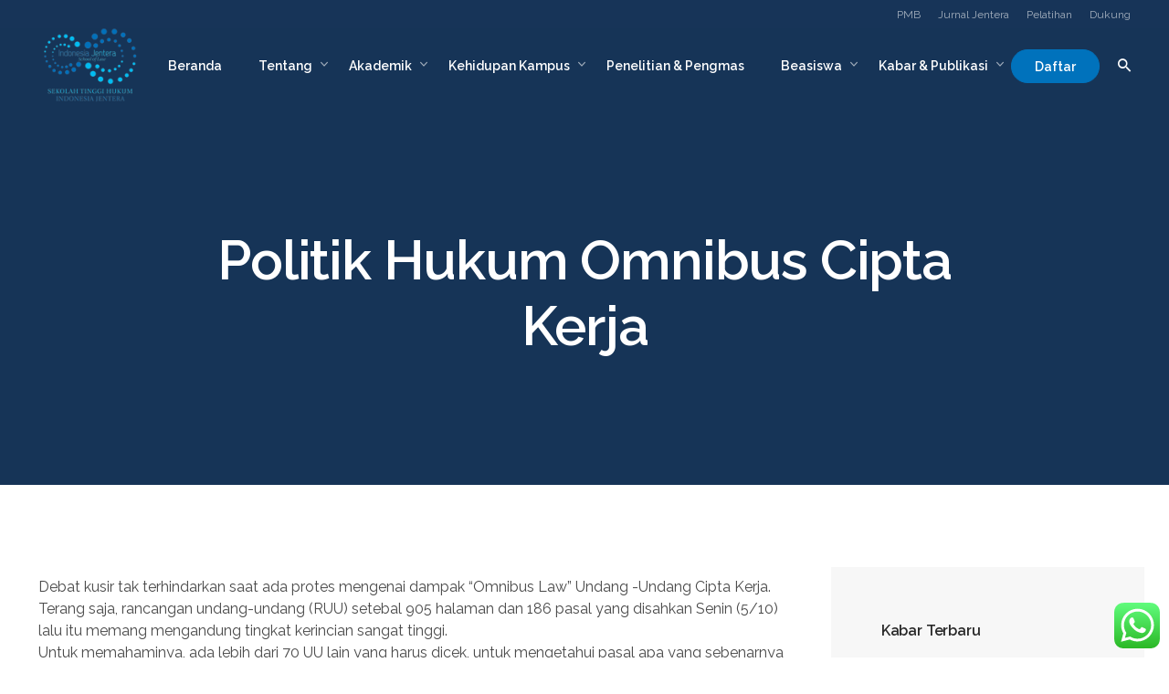

--- FILE ---
content_type: text/html; charset=UTF-8
request_url: https://www.jentera.ac.id/publikasi/politik-hukum-omnibus-cipta-kerja
body_size: 23519
content:
<!DOCTYPE html>
<html lang="id">
<head>
	<meta charset="UTF-8">
	<meta name="viewport" content="width=device-width, initial-scale=1.0, maximum-scale=1, user-scalable=no">
	<link rel="profile" href="http://gmpg.org/xfn/11">
	<link rel="pingback" href="https://www.jentera.ac.id/xmlrpc.php">

	<title>Politik Hukum Omnibus Cipta Kerja — STH Indonesia Jentera</title>
<meta name='robots' content='max-image-preview:large' />
<link rel="alternate" type="application/rss+xml" title="STH Indonesia Jentera &raquo; Feed" href="https://www.jentera.ac.id/feed" />
<link rel="alternate" type="application/rss+xml" title="STH Indonesia Jentera &raquo; Umpan Komentar" href="https://www.jentera.ac.id/comments/feed" />
<script type="text/javascript">
window._wpemojiSettings = {"baseUrl":"https:\/\/s.w.org\/images\/core\/emoji\/14.0.0\/72x72\/","ext":".png","svgUrl":"https:\/\/s.w.org\/images\/core\/emoji\/14.0.0\/svg\/","svgExt":".svg","source":{"concatemoji":"https:\/\/www.jentera.ac.id\/wp-includes\/js\/wp-emoji-release.min.js?ver=6.2.8"}};
/*! This file is auto-generated */
!function(e,a,t){var n,r,o,i=a.createElement("canvas"),p=i.getContext&&i.getContext("2d");function s(e,t){p.clearRect(0,0,i.width,i.height),p.fillText(e,0,0);e=i.toDataURL();return p.clearRect(0,0,i.width,i.height),p.fillText(t,0,0),e===i.toDataURL()}function c(e){var t=a.createElement("script");t.src=e,t.defer=t.type="text/javascript",a.getElementsByTagName("head")[0].appendChild(t)}for(o=Array("flag","emoji"),t.supports={everything:!0,everythingExceptFlag:!0},r=0;r<o.length;r++)t.supports[o[r]]=function(e){if(p&&p.fillText)switch(p.textBaseline="top",p.font="600 32px Arial",e){case"flag":return s("\ud83c\udff3\ufe0f\u200d\u26a7\ufe0f","\ud83c\udff3\ufe0f\u200b\u26a7\ufe0f")?!1:!s("\ud83c\uddfa\ud83c\uddf3","\ud83c\uddfa\u200b\ud83c\uddf3")&&!s("\ud83c\udff4\udb40\udc67\udb40\udc62\udb40\udc65\udb40\udc6e\udb40\udc67\udb40\udc7f","\ud83c\udff4\u200b\udb40\udc67\u200b\udb40\udc62\u200b\udb40\udc65\u200b\udb40\udc6e\u200b\udb40\udc67\u200b\udb40\udc7f");case"emoji":return!s("\ud83e\udef1\ud83c\udffb\u200d\ud83e\udef2\ud83c\udfff","\ud83e\udef1\ud83c\udffb\u200b\ud83e\udef2\ud83c\udfff")}return!1}(o[r]),t.supports.everything=t.supports.everything&&t.supports[o[r]],"flag"!==o[r]&&(t.supports.everythingExceptFlag=t.supports.everythingExceptFlag&&t.supports[o[r]]);t.supports.everythingExceptFlag=t.supports.everythingExceptFlag&&!t.supports.flag,t.DOMReady=!1,t.readyCallback=function(){t.DOMReady=!0},t.supports.everything||(n=function(){t.readyCallback()},a.addEventListener?(a.addEventListener("DOMContentLoaded",n,!1),e.addEventListener("load",n,!1)):(e.attachEvent("onload",n),a.attachEvent("onreadystatechange",function(){"complete"===a.readyState&&t.readyCallback()})),(e=t.source||{}).concatemoji?c(e.concatemoji):e.wpemoji&&e.twemoji&&(c(e.twemoji),c(e.wpemoji)))}(window,document,window._wpemojiSettings);
</script>
<style type="text/css">
img.wp-smiley,
img.emoji {
	display: inline !important;
	border: none !important;
	box-shadow: none !important;
	height: 1em !important;
	width: 1em !important;
	margin: 0 0.07em !important;
	vertical-align: -0.1em !important;
	background: none !important;
	padding: 0 !important;
}
</style>
	<link rel='stylesheet' id='ht_ctc_main_css-css' href='https://www.jentera.ac.id/wp-content/plugins/click-to-chat-for-whatsapp/new/inc/assets/css/main.css?ver=4.35' type='text/css' media='all' />
<link rel='stylesheet' id='wp-block-library-css' href='https://www.jentera.ac.id/wp-includes/css/dist/block-library/style.min.css?ver=6.2.8' type='text/css' media='all' />
<style id='wp-block-library-theme-inline-css' type='text/css'>
.wp-block-audio figcaption{color:#555;font-size:13px;text-align:center}.is-dark-theme .wp-block-audio figcaption{color:hsla(0,0%,100%,.65)}.wp-block-audio{margin:0 0 1em}.wp-block-code{border:1px solid #ccc;border-radius:4px;font-family:Menlo,Consolas,monaco,monospace;padding:.8em 1em}.wp-block-embed figcaption{color:#555;font-size:13px;text-align:center}.is-dark-theme .wp-block-embed figcaption{color:hsla(0,0%,100%,.65)}.wp-block-embed{margin:0 0 1em}.blocks-gallery-caption{color:#555;font-size:13px;text-align:center}.is-dark-theme .blocks-gallery-caption{color:hsla(0,0%,100%,.65)}.wp-block-image figcaption{color:#555;font-size:13px;text-align:center}.is-dark-theme .wp-block-image figcaption{color:hsla(0,0%,100%,.65)}.wp-block-image{margin:0 0 1em}.wp-block-pullquote{border-bottom:4px solid;border-top:4px solid;color:currentColor;margin-bottom:1.75em}.wp-block-pullquote cite,.wp-block-pullquote footer,.wp-block-pullquote__citation{color:currentColor;font-size:.8125em;font-style:normal;text-transform:uppercase}.wp-block-quote{border-left:.25em solid;margin:0 0 1.75em;padding-left:1em}.wp-block-quote cite,.wp-block-quote footer{color:currentColor;font-size:.8125em;font-style:normal;position:relative}.wp-block-quote.has-text-align-right{border-left:none;border-right:.25em solid;padding-left:0;padding-right:1em}.wp-block-quote.has-text-align-center{border:none;padding-left:0}.wp-block-quote.is-large,.wp-block-quote.is-style-large,.wp-block-quote.is-style-plain{border:none}.wp-block-search .wp-block-search__label{font-weight:700}.wp-block-search__button{border:1px solid #ccc;padding:.375em .625em}:where(.wp-block-group.has-background){padding:1.25em 2.375em}.wp-block-separator.has-css-opacity{opacity:.4}.wp-block-separator{border:none;border-bottom:2px solid;margin-left:auto;margin-right:auto}.wp-block-separator.has-alpha-channel-opacity{opacity:1}.wp-block-separator:not(.is-style-wide):not(.is-style-dots){width:100px}.wp-block-separator.has-background:not(.is-style-dots){border-bottom:none;height:1px}.wp-block-separator.has-background:not(.is-style-wide):not(.is-style-dots){height:2px}.wp-block-table{margin:0 0 1em}.wp-block-table td,.wp-block-table th{word-break:normal}.wp-block-table figcaption{color:#555;font-size:13px;text-align:center}.is-dark-theme .wp-block-table figcaption{color:hsla(0,0%,100%,.65)}.wp-block-video figcaption{color:#555;font-size:13px;text-align:center}.is-dark-theme .wp-block-video figcaption{color:hsla(0,0%,100%,.65)}.wp-block-video{margin:0 0 1em}.wp-block-template-part.has-background{margin-bottom:0;margin-top:0;padding:1.25em 2.375em}
</style>
<link rel='stylesheet' id='classic-theme-styles-css' href='https://www.jentera.ac.id/wp-includes/css/classic-themes.min.css?ver=6.2.8' type='text/css' media='all' />
<style id='global-styles-inline-css' type='text/css'>
body{--wp--preset--color--black: #000000;--wp--preset--color--cyan-bluish-gray: #abb8c3;--wp--preset--color--white: #ffffff;--wp--preset--color--pale-pink: #f78da7;--wp--preset--color--vivid-red: #cf2e2e;--wp--preset--color--luminous-vivid-orange: #ff6900;--wp--preset--color--luminous-vivid-amber: #fcb900;--wp--preset--color--light-green-cyan: #7bdcb5;--wp--preset--color--vivid-green-cyan: #00d084;--wp--preset--color--pale-cyan-blue: #8ed1fc;--wp--preset--color--vivid-cyan-blue: #0693e3;--wp--preset--color--vivid-purple: #9b51e0;--wp--preset--color--brand-color: #0072bc;--wp--preset--color--blue-dark: #174EE2;--wp--preset--color--dark-strong: #24262B;--wp--preset--color--dark-light: #32353C;--wp--preset--color--grey-strong: #6A707E;--wp--preset--color--grey-light: #949597;--wp--preset--gradient--vivid-cyan-blue-to-vivid-purple: linear-gradient(135deg,rgba(6,147,227,1) 0%,rgb(155,81,224) 100%);--wp--preset--gradient--light-green-cyan-to-vivid-green-cyan: linear-gradient(135deg,rgb(122,220,180) 0%,rgb(0,208,130) 100%);--wp--preset--gradient--luminous-vivid-amber-to-luminous-vivid-orange: linear-gradient(135deg,rgba(252,185,0,1) 0%,rgba(255,105,0,1) 100%);--wp--preset--gradient--luminous-vivid-orange-to-vivid-red: linear-gradient(135deg,rgba(255,105,0,1) 0%,rgb(207,46,46) 100%);--wp--preset--gradient--very-light-gray-to-cyan-bluish-gray: linear-gradient(135deg,rgb(238,238,238) 0%,rgb(169,184,195) 100%);--wp--preset--gradient--cool-to-warm-spectrum: linear-gradient(135deg,rgb(74,234,220) 0%,rgb(151,120,209) 20%,rgb(207,42,186) 40%,rgb(238,44,130) 60%,rgb(251,105,98) 80%,rgb(254,248,76) 100%);--wp--preset--gradient--blush-light-purple: linear-gradient(135deg,rgb(255,206,236) 0%,rgb(152,150,240) 100%);--wp--preset--gradient--blush-bordeaux: linear-gradient(135deg,rgb(254,205,165) 0%,rgb(254,45,45) 50%,rgb(107,0,62) 100%);--wp--preset--gradient--luminous-dusk: linear-gradient(135deg,rgb(255,203,112) 0%,rgb(199,81,192) 50%,rgb(65,88,208) 100%);--wp--preset--gradient--pale-ocean: linear-gradient(135deg,rgb(255,245,203) 0%,rgb(182,227,212) 50%,rgb(51,167,181) 100%);--wp--preset--gradient--electric-grass: linear-gradient(135deg,rgb(202,248,128) 0%,rgb(113,206,126) 100%);--wp--preset--gradient--midnight: linear-gradient(135deg,rgb(2,3,129) 0%,rgb(40,116,252) 100%);--wp--preset--duotone--dark-grayscale: url('#wp-duotone-dark-grayscale');--wp--preset--duotone--grayscale: url('#wp-duotone-grayscale');--wp--preset--duotone--purple-yellow: url('#wp-duotone-purple-yellow');--wp--preset--duotone--blue-red: url('#wp-duotone-blue-red');--wp--preset--duotone--midnight: url('#wp-duotone-midnight');--wp--preset--duotone--magenta-yellow: url('#wp-duotone-magenta-yellow');--wp--preset--duotone--purple-green: url('#wp-duotone-purple-green');--wp--preset--duotone--blue-orange: url('#wp-duotone-blue-orange');--wp--preset--font-size--small: 13px;--wp--preset--font-size--medium: 20px;--wp--preset--font-size--large: 17px;--wp--preset--font-size--x-large: 42px;--wp--preset--font-size--extra-small: 12px;--wp--preset--font-size--normal: 14px;--wp--preset--font-size--larger: 20px;--wp--preset--spacing--20: 0.44rem;--wp--preset--spacing--30: 0.67rem;--wp--preset--spacing--40: 1rem;--wp--preset--spacing--50: 1.5rem;--wp--preset--spacing--60: 2.25rem;--wp--preset--spacing--70: 3.38rem;--wp--preset--spacing--80: 5.06rem;--wp--preset--shadow--natural: 6px 6px 9px rgba(0, 0, 0, 0.2);--wp--preset--shadow--deep: 12px 12px 50px rgba(0, 0, 0, 0.4);--wp--preset--shadow--sharp: 6px 6px 0px rgba(0, 0, 0, 0.2);--wp--preset--shadow--outlined: 6px 6px 0px -3px rgba(255, 255, 255, 1), 6px 6px rgba(0, 0, 0, 1);--wp--preset--shadow--crisp: 6px 6px 0px rgba(0, 0, 0, 1);}:where(.is-layout-flex){gap: 0.5em;}body .is-layout-flow > .alignleft{float: left;margin-inline-start: 0;margin-inline-end: 2em;}body .is-layout-flow > .alignright{float: right;margin-inline-start: 2em;margin-inline-end: 0;}body .is-layout-flow > .aligncenter{margin-left: auto !important;margin-right: auto !important;}body .is-layout-constrained > .alignleft{float: left;margin-inline-start: 0;margin-inline-end: 2em;}body .is-layout-constrained > .alignright{float: right;margin-inline-start: 2em;margin-inline-end: 0;}body .is-layout-constrained > .aligncenter{margin-left: auto !important;margin-right: auto !important;}body .is-layout-constrained > :where(:not(.alignleft):not(.alignright):not(.alignfull)){max-width: var(--wp--style--global--content-size);margin-left: auto !important;margin-right: auto !important;}body .is-layout-constrained > .alignwide{max-width: var(--wp--style--global--wide-size);}body .is-layout-flex{display: flex;}body .is-layout-flex{flex-wrap: wrap;align-items: center;}body .is-layout-flex > *{margin: 0;}:where(.wp-block-columns.is-layout-flex){gap: 2em;}.has-black-color{color: var(--wp--preset--color--black) !important;}.has-cyan-bluish-gray-color{color: var(--wp--preset--color--cyan-bluish-gray) !important;}.has-white-color{color: var(--wp--preset--color--white) !important;}.has-pale-pink-color{color: var(--wp--preset--color--pale-pink) !important;}.has-vivid-red-color{color: var(--wp--preset--color--vivid-red) !important;}.has-luminous-vivid-orange-color{color: var(--wp--preset--color--luminous-vivid-orange) !important;}.has-luminous-vivid-amber-color{color: var(--wp--preset--color--luminous-vivid-amber) !important;}.has-light-green-cyan-color{color: var(--wp--preset--color--light-green-cyan) !important;}.has-vivid-green-cyan-color{color: var(--wp--preset--color--vivid-green-cyan) !important;}.has-pale-cyan-blue-color{color: var(--wp--preset--color--pale-cyan-blue) !important;}.has-vivid-cyan-blue-color{color: var(--wp--preset--color--vivid-cyan-blue) !important;}.has-vivid-purple-color{color: var(--wp--preset--color--vivid-purple) !important;}.has-black-background-color{background-color: var(--wp--preset--color--black) !important;}.has-cyan-bluish-gray-background-color{background-color: var(--wp--preset--color--cyan-bluish-gray) !important;}.has-white-background-color{background-color: var(--wp--preset--color--white) !important;}.has-pale-pink-background-color{background-color: var(--wp--preset--color--pale-pink) !important;}.has-vivid-red-background-color{background-color: var(--wp--preset--color--vivid-red) !important;}.has-luminous-vivid-orange-background-color{background-color: var(--wp--preset--color--luminous-vivid-orange) !important;}.has-luminous-vivid-amber-background-color{background-color: var(--wp--preset--color--luminous-vivid-amber) !important;}.has-light-green-cyan-background-color{background-color: var(--wp--preset--color--light-green-cyan) !important;}.has-vivid-green-cyan-background-color{background-color: var(--wp--preset--color--vivid-green-cyan) !important;}.has-pale-cyan-blue-background-color{background-color: var(--wp--preset--color--pale-cyan-blue) !important;}.has-vivid-cyan-blue-background-color{background-color: var(--wp--preset--color--vivid-cyan-blue) !important;}.has-vivid-purple-background-color{background-color: var(--wp--preset--color--vivid-purple) !important;}.has-black-border-color{border-color: var(--wp--preset--color--black) !important;}.has-cyan-bluish-gray-border-color{border-color: var(--wp--preset--color--cyan-bluish-gray) !important;}.has-white-border-color{border-color: var(--wp--preset--color--white) !important;}.has-pale-pink-border-color{border-color: var(--wp--preset--color--pale-pink) !important;}.has-vivid-red-border-color{border-color: var(--wp--preset--color--vivid-red) !important;}.has-luminous-vivid-orange-border-color{border-color: var(--wp--preset--color--luminous-vivid-orange) !important;}.has-luminous-vivid-amber-border-color{border-color: var(--wp--preset--color--luminous-vivid-amber) !important;}.has-light-green-cyan-border-color{border-color: var(--wp--preset--color--light-green-cyan) !important;}.has-vivid-green-cyan-border-color{border-color: var(--wp--preset--color--vivid-green-cyan) !important;}.has-pale-cyan-blue-border-color{border-color: var(--wp--preset--color--pale-cyan-blue) !important;}.has-vivid-cyan-blue-border-color{border-color: var(--wp--preset--color--vivid-cyan-blue) !important;}.has-vivid-purple-border-color{border-color: var(--wp--preset--color--vivid-purple) !important;}.has-vivid-cyan-blue-to-vivid-purple-gradient-background{background: var(--wp--preset--gradient--vivid-cyan-blue-to-vivid-purple) !important;}.has-light-green-cyan-to-vivid-green-cyan-gradient-background{background: var(--wp--preset--gradient--light-green-cyan-to-vivid-green-cyan) !important;}.has-luminous-vivid-amber-to-luminous-vivid-orange-gradient-background{background: var(--wp--preset--gradient--luminous-vivid-amber-to-luminous-vivid-orange) !important;}.has-luminous-vivid-orange-to-vivid-red-gradient-background{background: var(--wp--preset--gradient--luminous-vivid-orange-to-vivid-red) !important;}.has-very-light-gray-to-cyan-bluish-gray-gradient-background{background: var(--wp--preset--gradient--very-light-gray-to-cyan-bluish-gray) !important;}.has-cool-to-warm-spectrum-gradient-background{background: var(--wp--preset--gradient--cool-to-warm-spectrum) !important;}.has-blush-light-purple-gradient-background{background: var(--wp--preset--gradient--blush-light-purple) !important;}.has-blush-bordeaux-gradient-background{background: var(--wp--preset--gradient--blush-bordeaux) !important;}.has-luminous-dusk-gradient-background{background: var(--wp--preset--gradient--luminous-dusk) !important;}.has-pale-ocean-gradient-background{background: var(--wp--preset--gradient--pale-ocean) !important;}.has-electric-grass-gradient-background{background: var(--wp--preset--gradient--electric-grass) !important;}.has-midnight-gradient-background{background: var(--wp--preset--gradient--midnight) !important;}.has-small-font-size{font-size: var(--wp--preset--font-size--small) !important;}.has-medium-font-size{font-size: var(--wp--preset--font-size--medium) !important;}.has-large-font-size{font-size: var(--wp--preset--font-size--large) !important;}.has-x-large-font-size{font-size: var(--wp--preset--font-size--x-large) !important;}
.wp-block-navigation a:where(:not(.wp-element-button)){color: inherit;}
:where(.wp-block-columns.is-layout-flex){gap: 2em;}
.wp-block-pullquote{font-size: 1.5em;line-height: 1.6;}
</style>
<link rel='stylesheet' id='contact-form-7-css' href='https://www.jentera.ac.id/wp-content/plugins/contact-form-7/includes/css/styles.css?ver=5.8.7' type='text/css' media='all' />
<link rel='stylesheet' id='parent-style-css' href='https://www.jentera.ac.id/wp-content/themes/norebro/style.css?ver=6.2.8' type='text/css' media='all' />
<link rel='stylesheet' id='norebro-style-css' href='https://www.jentera.ac.id/wp-content/themes/norebro-child/style.css?ver=1.2.0' type='text/css' media='all' />
<style id='norebro-style-inline-css' type='text/css'>
.subheader, .subheader .subheader-contacts .icon,.subheader a, .subheader .social-bar li a{background-color:#173458;}#masthead.site-header, #mega-menu-wrap ul li, #mega-menu-wrap > ul#primary-menu > li, #masthead .menu-other > li > a, #masthead.site-header .header-bottom .copyright {font-size:14px;font-weight:600;}#masthead.site-header{}#masthead.site-header{border:none;}#masthead.site-header.header-fixed{border:none;}.header-title .bg-image{background-color:#173458;background-size:cover;}.header-title::after{background-color:transparent;}.widget a:hover, p a, #comments p a, .page-content p a, .post .entry-content p a, #comments.comments-area a.comment-reply-link,#comments.comments-area a.comment-edit-link, .comments-area a:hover, .post .entry-content ul a, .post .entry-content ol a{color:#00bef2;}body .site-content{background-size:auto;background-position:center center;background-repeat: repeat;}footer.site-footer{background-color:#173458;background-size:cover;}.site-footer .widget,.site-footer .widget p,.site-footer .widget .subtitle,.site-footer .widget a,.site-footer .widget .widget-title, .site-footer .widget a:hover, .site-footer .widget h3 a, .site-footer .widget h4 a,.site-footer .widgets .socialbar a.social.outline i,.site-footer .widgets input,.site-footer input:not([type="submit"]):hover, .site-footer .widget_recent_comments .comment-author-link,.site-footer .widgets input:focus,.site-footer .widget_norebro_widget_subscribe button.btn,.site-footer .widgets select,.site-footer .widget_tag_cloud .tagcloud a,.site-footer .widget_tag_cloud .tagcloud a:hover{}.site-footer .widget_norebro_widget_subscribe button.btn, .site-footer .widget_norebro_widget_subscribe button.btn:hover,.site-footer input:not([type="submit"]), .site-footer input:not([type="submit"]):focus,.site-footer .widgets .socialbar a.social.outline,.site-footer .widgets select,.site-footer .widget_tag_cloud .tagcloud a,.site-footer .widget_tag_cloud .tagcloud a:hover{}.site-footer .widget_norebro_widget_subscribe button.btn:hover, .site-footer .widgets .socialbar a.social.outline:hover{}body, .font-main, .font-main a, p{font-family:'Raleway', sans-serif;font-weight:400;color:#494949;}input, select, textarea, .accordion-box .buttons h5.title, .woocommerce div.product accordion-box.outline h5{font-family:'Raleway', sans-serif;font-weight:400;}h1, h2, h3, h3.second-title, h4 ,h5, .counter-box .count, .counter-box .counter-box-count, h1 a, h2 a, h3 a, h4 a, h5 a{font-family:'Raleway', sans-serif;color:#282828;}.countdown-box .box-time .box-count, .chart-box-pie-content{font-family:'Raleway', sans-serif;color:#282828;}button, .btn, a.btn, input[type="submit"], .socialbar.boxed-fullwidth a .social-text, .breadcrumbs, .font-titles, h1, h2, h3, h4, h5, h6, .countdown-box .box-time .box-count, .counter-box .counter-box-count, .vc_row .vc-bg-side-text, .slider-vertical-numbers li, .slider-vertical-numbers > div, .slider-vertical-numbers > .owl-dot, .slider-vertical-dots li, .slider-vertical-dots > div, .slider-vertical-dots > .owl-dot, .socialbar.inline a, .socialbar.boxed a .social-text, .widget_calendar caption, .breadcrumbs, nav.pagination, #masthead .site-title, #masthead .site-title a, .header-search form input, #mega-menu-wrap > ul > li, #masthead .menu-other > li > a, #masthead .menu-other > li .submenu .sub-nav.languages li a, .fullscreen-navigation .languages, .portfolio-sorting li, .portfolio-item.grid-4 .more, .portfolio-item.grid-5 .more, .portfolio-grid-4 .scroll, .portfolio-grid-5 .scroll, .portfolio-grid-7 .scroll{font-family:'Raleway', sans-serif;}.portfolio-item h4, .portfolio-item h4.title, .portfolio-item h4 a, .portfolio-item.grid-4 h4.title, .portfolio-item-2 h4, .portfolio-item-2 h4.title, .portfolio-item-2 h4 a, .woocommerce ul.products li.product a{font-family:'Raleway', sans-serif;color:#282828;font-size:inherit;line-height:inherit;}.blog-item h3.title{font-family:'Raleway', sans-serif;color:#282828;line-height: initial;} .blog-item h3.title a{font-size: initial;}.portfolio-item-2 h4{font-family:'Raleway', sans-serif;}p.subtitle, .subtitle-font, a.category{font-family:'Raleway', sans-serif;color:#494949;}span.category > a, div.category > a{font-family:'Raleway', sans-serif;color:#494949;}.portfolio-item .subtitle-font, .woocommerce ul.products li.product .subtitle-font.category, .woocommerce ul.products li.product .subtitle-font.category > a{font-family:'Raleway', sans-serif;color:#494949;font-size:inherit;line-height:inherit;}input.classic::-webkit-input-placeholder, .contact-form.classic input::-webkit-input-placeholder, .contact-form.classic textarea::-webkit-input-placeholder, input.classic::-moz-placeholder{font-family:'Raleway', sans-serif;color:#494949;}.contact-form.classic input::-moz-placeholder, .contact-form.classic textarea::-moz-placeholder{font-family:'Raleway', sans-serif;color:#494949;}input.classic:-ms-input-placeholder, .contact-form.classic input:-ms-input-placeholder, .contact-form.classic textarea:-ms-input-placeholder{font-family:'Raleway', sans-serif;color:#494949;}.accordion-box .title:hover .control,.accordion-box .item.active .control,.accordion-box.title-brand-color .title,.accordion-box.active-brand-color .item.active .control,.accordion-box.active-brand-color .title:hover .control,.slider .owl-dot.brand,.socialbar.brand a:hover,.socialbar.brand.outline a,.socialbar.brand.flat a,.socialbar.brand.inline a:hover,.video-module .btn-play.outline.btn-brand,.video-module.boxed:hover .btn-play.btn-brand,.widget_tag_cloud .tagcloud a:hover, .widget_product_tag_cloud .tagcloud a:hover,.widget_nav_menu .menu-item a:hover,.widget_pages .menu-item a:hover,.widget_nav_menu .current-menu-item a,.widget_pages .current-menu-item a,.widget-sidebar-menu-left .menu-item a:hover,.widget_rss ul a,.widget_norebro_widget_recent_posts ul.recent-posts-list h4 a:hover,.widget_norebro_widget_login a,.widget div.star-rating:before,.widget div.star-rating span:before, .widget span.star-rating:before,.widget span.star-rating span:before,a:hover,p a,.btn-brand:hover,.btn-outline.btn-brand,a.btn-outline.btn-brand,.btn-outline.btn-brand.disabled:hover,a.btn-outline.btn-brand.disabled:hover,.btn-link.btn-brand,a.btn-link.btn-brand,a.tag:hover,.tag-wrap a:hover,a[class^="tag-link-"]:hover,nav.pagination li a.page-numbers.active,.fullscreen-navigation .copyright .content > a,.fullscreen-navigation.simple ul.menu li:hover > a,.fullscreen-navigation.centered .fullscreen-menu-wrap ul.menu > li a:hover,.post-navigation .box-wrap > a:hover h4, .post-navigation .box-wrap > a:hover .icon,.bar .content a:hover,.bar .share .links a:hover,.portfolio-sorting li a:hover,.portfolio-item h4.title a:hover, .portfolio-item .widget h4 a:hover, .widget .portfolio-item h4 a:hover,.portfolio-item .category.outline,.portfolio-item.grid-2:hover h4.title, .portfolio-item.grid-2:hover .widget h4, .widget .portfolio-item.grid-2:hover h4,.portfolio-item.grid-2.hover-2 .overlay span,.portfolio-item.grid-5 .more span,.blog-grid .tags a:hover,.blog-grid:hover h3 a,.blog-grid.grid-4:hover .tags a,.post .entry-content a:not(.wp-block-button__link):not(.wp-block-file__button),.page-links a,.entry-footer .share .title:hover,.toggle-post:hover .arrow,.toggle-post:hover .content h3,.post .comments-link a:hover,.comments-area .comment-body .comment-meta .reply a,.comments-area .comment-body .comment-meta a.comment-edit-link,.comments-area .reply a,.comments-area .reply-cancle a,.comments-area a.comment-edit-link,input.brand-color,input[type="submit"].brand-color,button.brand-color,a.brand-color,div.brand-color,span.brand-color,input.brand-color-hover:hover,input[type="submit"].brand-color-hover:hover,button.brand-color-hover:hover,a.brand-color-hover:hover,div.brand-color-hover:hover,span.brand-color-hover:hover,.brand-color,.brand-color-after:after,.brand-color-before:before,.brand-color-hover:hover,.brand-color-hover-after:after,.brand-color-hover-before:before,.woocommerce .product div.summary .woo-review-link:hover,.woocommerce .product .product_meta a,ul.woo-products li.product:hover h3 a,.woocommerce form.login a,.woocommerce #payment li.wc_payment_method a.about_paypal,.woocommerce .woo-my-nav li.is-active a,.woocommerce .woo-my-content p a:hover, .has-brand-color-color, .is-style-outline .has-brand-color-color {color:#0072bc;}.video-module.btn-brand-color-hover:hover .btn-play .icon,.brand-color-i,.brand-color-after-i:after,.brand-color-before-i:before,.brand-color-hover-i:hover,.brand-color-hover-i-after:after,.brand-color-hover-i-before:before{color:#0072bc !important;}.accordion-box.outline.title-brand-border-color .title,.contact-form.without-label-offset .focus.active,.contact-form.flat input:not([type="submit"]):focus, .contact-form.flat select:focus, .contact-form.flat textarea:focus,.socialbar.brand a,.video-module .btn-play.btn-brand,.widget_tag_cloud .tagcloud a:hover, .widget_product_tag_cloud .tagcloud a:hover,.widget_calendar tbody tr td#today,.btn-brand,.btn-outline.btn-brand,a.btn-outline.btn-brand,.btn-outline.btn-brand:hover,a.btn-outline.btn-brand:hover,.btn-outline.btn-brand.disabled:hover,a.btn-outline.btn-brand.disabled:hover,input:not([type="submit"]):focus,textarea:focus,select:focus,a.tag:hover,.tag-wrap a:hover,a[class^="tag-link-"]:hover,.portfolio-gallery .gallery-content .tag,.header-search form input:focus,.fullscreen-navigation.simple ul.menu li:hover > a:after, .fullscreen-navigation.simple ul.menu li:hover > a:before,.portfolio-item .category.outline,.portfolio-page.fullscreen .content .tag,.portfolio-page.portfolio-header-title.invert .tag,.entry-footer .share .title:hover,input.brand-border-color,input[type="submit"].brand-border-color,button.brand-border-color,a.brand-border-color,div.brand-border-color,span.brand-border-color,input.brand-border-color-hover:hover,input[type="submit"].brand-border-color-hover:hover,button.brand-border-color-hover:hover,a.brand-border-color-hover:hover,div.brand-border-color-hover:hover,span.brand-border-color-hover:hover,.brand-border-color,.brand-border-color-after:after,.brand-border-color-before:before,.brand-border-color-hover:hover,.brand-border-color-hover-after:after,.brand-border-color-hover-before:before, .has-brand-color-background-color, .is-style-outline .has-brand-color-color {border-color:#0072bc;}.brand-border-color-i,.brand-border-color-after-i:after,.brand-border-color-before-i:before,.brand-border-color-hover-i:hover,.brand-border-color-hover-i-after:after,.brand-border-color-hover-i-before:before{border-color:#0072bc !important;}.divider,h1.with-divider:after, h2.with-divider:after, h3.with-divider:after, h4.with-divider:after, h5.with-divider:after, h6.with-divider:after,.accordion-box.title-brand-bg-color .title,.list-box li:after, .widget_recent_comments li:after, .widget_recent_entries li:after, .widget_meta li:after, .widget_archive li:after, .widget_nav_menu li:after,.widget_pages li:after, .widget_categories li:after, .widget_rss li:after, .widget_product_categories li:after,.list-box.icon-fill li .icon, .icon-fill.widget_recent_comments li .icon, .icon-fill.widget_recent_entries li .icon, .icon-fill.widget_meta li .icon, .icon-fill.widget_archive li .icon, .icon-fill.widget_nav_menu li .icon,.icon-fill.widget_pages li .icon, .icon-fill.widget_categories li .icon, .icon-fill.widget_rss li .icon, .icon-fill.widget_product_categories li .icon,.socialbar.brand a,.socialbar.brand.outline a:hover,.socialbar.brand.flat a:hover,.video-module .btn-play.btn-brand,.video-module.boxed:hover .btn-play.outline.btn-brand,.widget_calendar caption,.widget_price_filter .ui-slider-range,.widget_price_filter .ui-slider-handle:after,a.hover-underline.underline-brand:before,.btn-brand,button[disabled].btn-brand:hover,input[type="submit"][disabled].btn-brand:hover,.btn-outline.btn-brand:hover,a.btn-outline.btn-brand:hover,.radio input:checked + .input:after,.radio:hover input:checked + .input:after,.portfolio-gallery .gallery-content .tag,nav.pagination li a.hover-underline:before,.portfolio-sorting li a:hover .name:before,.portfolio-item .category,.portfolio-page.fullscreen .content .tag,.portfolio-page.portfolio-header-title.invert .tag,input.brand-bg-color,input[type="submit"].brand-bg-color,button.brand-bg-color,a.brand-bg-color,div.brand-bg-color,span.brand-bg-color,input.brand-bg-color-hover:hover,input[type="submit"].brand-bg-color-hover:hover,button.brand-bg-color-hover:hover,a.brand-bg-color-hover:hover,div.brand-bg-color-hover:hover,span.brand-bg-color-hover:hover,.brand-bg-color,.brand-bg-color-after:after,.brand-bg-color-before:before,.brand-bg-color-hover:hover,.brand-bg-color-hover-after:after,.brand-bg-color-hover-before:before,.woocommerce .product .product_meta > span:after,.select2-dropdown .select2-results__option[aria-selected="true"],.woocommerce .woo-my-content mark, .has-brand-color-background-color {background-color:#0072bc;}.brand-bg-color-i,.brand-bg-color-after-i:after,.brand-bg-color-before-i:before,.brand-bg-color-hover-i:hover,.brand-bg-color-hover-i-after:after,.brand-bg-color-hover-i-before:before{background-color:#0072bc !important;}/* BEGIN Header Settings */.subheader {line-height: 24px;}#masthead .header-wrap {z-index: 999;}#masthead .site-title, #masthead .site-title a {padding-top: 0px;margin: 0px auto !important;}.header-title::after {background-color: rgba(23,52,88,0.85);}/* END Header Settings *//* BEGIN Footer Settings */.widget_nav_menu h3.title {margin-bottom: 20px;}.site-footer .widget a {color: rgba(255, 255, 255, 0.6);}.site-footer .widget a:hover {color: #ffffff;}.site-footer .widgets .socialbar a.social.outline i:hover {color: #ffffff;}/* END Footer Settings *//* BEGIN Typography Settings */p {font-size: 16px;line-height: 24px;margin: 10px auto !important;}h1 {font-size: 3.7em;}h2 {font-size: 2em;}h3 {font-size: 1.8em;}h5 {font-size: 1.4em;color: #0072bc;text-transform: none;margin: 30px 0px 10px 0px !important;}h6 {font-size: 1em;text-transform: none;margin: 60px 0px 10px 0px !important;}.ulol li, .ulol li {font-size: 16px;line-height: 24px;text-indent: -1em;padding-left: 1em;}figcaption {font-size: 0.8em;margin: 0px 0px 30px 0px !important;}.jntr_accordion div.title h4 {font-size: 16px;}/* END Typography Settings *//* BEGIN Page Settings */.pricing-table .price h2 .icon {left: -30px;}.page-sidebar, .jntr_sidebar {background: #f7f7f7;}.blog-grid footer .author {display: none;}.blog-grid header .tags {display: none;}a.tag {display: none;}/* END Page Settings *//* BEGIN Publikasi & Pos Archive Settings */.jntr_pos .vc_gitem-zone-c, .jntr_publikasi .vc_gitem-zone-c {padding: 10px;overflow:hidden;height: 140px;}.jntr_pos .vc_gitem-zone-c .vc_gitem-zone-mini, .jntr_publikasi .vc_gitem-zone-c .vc_gitem-zone-mini {overflow:hidden;height: 100%;}.jntr_pos .vc_gitem-zone-c .vc_gitem_row .vc_gitem-col, .jntr_publikasi .vc_gitem-zone-c .vc_gitem_row .vc_gitem-col {padding: 0px;}.jntr_pos h3, .jntr_publikasi h3 {font size: 1.4em !important;margin: 0px;}/* END Publikasi & Pos Archive Settings *//* BEGIN Pos Single Settings */.page-container.without-breadcrumbs {margin-top: 90px;margin-bottom: 90px;}/* END Pos Single Settings *//* BEGIN Publikasi Single Settings */.jntr_publikasi_oleh .box_oleh {display: flex;flex-direction: column;justify-content: center;align-items: center;margin-bottom: 90px;}.jntr_publikasi_oleh .box_pic {margin-bottom: 20px;}.jntr_publikasi_oleh .box_pic .wpb_single_image {width: 200px;height: 200px;border-radius: 100px;display: flex;justify-content:center;align-items: center;overflow: hidden;}@media (min-width: 992px) {.jntr_publikasi_oleh .box_oleh {flex-direction: row;}.jntr_publikasi_oleh .box_pic .wpb_single_image {width: 100px;height: 100px;border-radius: 50px;}.jntr_publikasi_oleh .box_name {width: 100%;padding-left: 20px;}.jntr_publikasi_oleh .box_name h4 {margin: 0px 0px 10px 0px;}}/* END Publikasi Single Settings *//* BEGIN Event Settingsdiv#event_calender_wpevent .month-year-bar {background: #0072bc !important;}.jflatTimeline .month-year-bar {font-size: 1.4em;font-weight: 400;line-height: 1.9em;}.jflatTimeline .dates-bar a span.date {font-size: 28px;line-height: 40px;}.jflatTimeline .dates-bar a span.month {font-size: 12px;}.jflatTimeline .timeline-wrap .event h3 {text-transform: none;font-size: 16px;line-height: 20px;margin-top: 0px !important;margin-bottom: 15px !important;}.jflatTimeline .timeline-wrap .event p {color: #494949;font-size: 14px;line-height: 18px;margin-top: 0px !important;margin-bottom: 15px !important;}.jflatTimeline .timeline-wrap .event .date {color: #494949;font-size: 14px;line-height: 24px;margin-top: 0px !important;margin-bottom: 0px !important;}div.dates-bar a.event_calender_wp_prev, div.dates-bar a.event_calender_wp_next {z-index: 100;}/* END Event Settings *//* BEGIN Staf Archive Settings */.jntr_staf .vc_gitem_row .vc_gitem-col {padding: 0px;}.jntr_staf h3 {font-size: 1.2em;margin: 15px 0px 5px;}/* END Staf Archive Settings *//* BEGIN Staf Single Settings */.hentry {margin-bottom: 0px;}.jntr_staf_nama {padding-top: 15px;}.jntr_staf_nama .content-wrap {padding-left: 0px !important;}.jntr_staf_metadata {padding-top: 10px;}.jntr_staf_metadata .icon-wrap {font-size: 24px;}.jntr_staf_metadata .content-wrap {padding-left: 45px !important;}.jntr_staf_metadata .description {margin-top: 0px !important;}/* END Staf Single Settings *//* BEGIN Button Settings */.jntr_menu_daftar a {background: #0072bc;color: #ffffff !important;padding: 10px 25px 10px !important;border: 1px solid #0072bc;border-radius: 50px;line-height: 100% !important;margin: 0px 0px 0px 5px;vertical-align: middle;outline: none;display: inline-block;text-align: center;}.jntr_menu_daftar a:hover {background: #173458;color: #fffff !important;padding: 10px 25px 10px !important;border: 1px solid #173458 !important;border-radius: 50px;line-height: 100% !important;margin: 0px 0px 0px 5px;vertical-align: middle;outline: none;display: inline-block;text-align: center;opacity: 1 !important;}a.btn.jntr_tombol_darkbg:hover {color: #ffffff !important;background-color: transparent;border-color: #ffffff !important;}.jntr_tombol_poster .btn.btn-white {background: transparent;border-color: transparent;}.jntr_tombol_poster .btn-large, a.btn-large {line-height: 1.2rem;font-size: 1.2rem;}/* END Button Settings *//* BEGIN Team Settings */.team-member h3 {font-size: 1.2em;margin-top: 15px !important;}.team-member p.subtitle {font-size: 14px;line-height: 18px;margin-top: 5px !important;text-transform: none;}/* END Team Settings */@media screen and (min-width: 1025px){.jntr_pos .vc_gitem-zone-c, .jntr_publikasi .vc_gitem-zone-c {height: 190px;}}@media screen and (min-width: 768px) and (max-width: 1024px){.jntr_pos .vc_gitem-zone-c, .jntr_publikasi .vc_gitem-zone-c {height: 160px;}}@media screen and (max-width: 767px){.jntr_pos .vc_gitem-zone-c, .jntr_publikasi .vc_gitem-zone-c {height: 160px;}}@media screen and (max-width: 566px){.jntr_pos .vc_gitem-zone-c, .jntr_publikasi .vc_gitem-zone-c {height: 160px;}}
</style>
<link rel='stylesheet' id='norebro-grid-css' href='https://www.jentera.ac.id/wp-content/themes/norebro/assets/css/grid.min.css?ver=6.2.8' type='text/css' media='all' />
<script type='text/javascript' src='https://www.jentera.ac.id/wp-includes/js/jquery/jquery.min.js?ver=3.6.4' id='jquery-core-js'></script>
<script type='text/javascript' src='https://www.jentera.ac.id/wp-includes/js/jquery/jquery-migrate.min.js?ver=3.4.0' id='jquery-migrate-js'></script>
<link rel="https://api.w.org/" href="https://www.jentera.ac.id/wp-json/" /><link rel="alternate" type="application/json" href="https://www.jentera.ac.id/wp-json/wp/v2/publikasi/5638" /><link rel="EditURI" type="application/rsd+xml" title="RSD" href="https://www.jentera.ac.id/xmlrpc.php?rsd" />
<link rel="wlwmanifest" type="application/wlwmanifest+xml" href="https://www.jentera.ac.id/wp-includes/wlwmanifest.xml" />
<meta name="generator" content="WordPress 6.2.8" />
<link rel='shortlink' href='https://www.jentera.ac.id/?p=5638' />
<link rel="alternate" type="application/json+oembed" href="https://www.jentera.ac.id/wp-json/oembed/1.0/embed?url=https%3A%2F%2Fwww.jentera.ac.id%2Fpublikasi%2Fpolitik-hukum-omnibus-cipta-kerja" />
<link rel="alternate" type="text/xml+oembed" href="https://www.jentera.ac.id/wp-json/oembed/1.0/embed?url=https%3A%2F%2Fwww.jentera.ac.id%2Fpublikasi%2Fpolitik-hukum-omnibus-cipta-kerja&#038;format=xml" />
<!-- SEO meta tags powered by SmartCrawl https://wpmudev.com/project/smartcrawl-wordpress-seo/ -->
<link rel="canonical" href="https://www.jentera.ac.id/publikasi/politik-hukum-omnibus-cipta-kerja" />
<meta name="description" content="Debat kusir tak terhindarkan saat ada protes mengenai dampak “Omnibus Law” Undang -Undang Cipta Kerja. Terang saja, rancangan undang-undang (RUU) setebal 90 ..." />
<script type="application/ld+json">{"@context":"https:\/\/schema.org","@graph":[{"@type":"Organization","@id":"https:\/\/www.jentera.ac.id\/#schema-publishing-organization","url":"https:\/\/www.jentera.ac.id","name":"STH Indonesia Jentera","logo":{"@type":"ImageObject","@id":"https:\/\/www.jentera.ac.id\/#schema-organization-logo","url":"http:\/\/www.jentera.ac.id\/wp-content\/uploads\/2021\/12\/Jentera-Logo.png","height":60,"width":60}},{"@type":"WebSite","@id":"https:\/\/www.jentera.ac.id\/#schema-website","url":"https:\/\/www.jentera.ac.id","name":"STH Indonesia Jentera","encoding":"UTF-8","potentialAction":{"@type":"SearchAction","target":"https:\/\/www.jentera.ac.id\/search\/{search_term_string}","query-input":"required name=search_term_string"},"image":{"@type":"ImageObject","@id":"https:\/\/www.jentera.ac.id\/#schema-site-logo","url":"https:\/\/www.jentera.ac.id\/wp-content\/uploads\/2021\/12\/Jentera-Logo.png","height":384,"width":512}},{"@type":"BreadcrumbList","@id":"https:\/\/www.jentera.ac.id\/publikasi\/politik-hukum-omnibus-cipta-kerja?page&publikasi=politik-hukum-omnibus-cipta-kerja&post_type=publikasi&name=politik-hukum-omnibus-cipta-kerja\/#breadcrumb","itemListElement":[{"@type":"ListItem","position":1,"name":"Home","item":"https:\/\/www.jentera.ac.id"},{"@type":"ListItem","position":2,"name":"Politik Hukum Omnibus Cipta Kerja"}]},{"@type":"Person","@id":"https:\/\/www.jentera.ac.id\/author\/fachri\/#schema-author","name":"Fachri Rustandi","url":"https:\/\/www.jentera.ac.id\/author\/fachri"},{"@type":"WebPage","@id":"https:\/\/www.jentera.ac.id\/publikasi\/politik-hukum-omnibus-cipta-kerja\/#schema-webpage","isPartOf":{"@id":"https:\/\/www.jentera.ac.id\/#schema-website"},"publisher":{"@id":"https:\/\/www.jentera.ac.id\/#schema-publishing-organization"},"url":"https:\/\/www.jentera.ac.id\/publikasi\/politik-hukum-omnibus-cipta-kerja"},{"@type":"Article","mainEntityOfPage":{"@id":"https:\/\/www.jentera.ac.id\/publikasi\/politik-hukum-omnibus-cipta-kerja\/#schema-webpage"},"author":{"@id":"https:\/\/www.jentera.ac.id\/author\/fachri\/#schema-author"},"publisher":{"@id":"https:\/\/www.jentera.ac.id\/#schema-publishing-organization"},"dateModified":"2020-10-12T13:45:06","datePublished":"2020-10-12T13:45:06","headline":"Politik Hukum Omnibus Cipta Kerja \u2014 STH Indonesia Jentera","description":"Debat kusir tak terhindarkan saat ada protes mengenai dampak \u201cOmnibus Law\u201d Undang -Undang Cipta Kerja. Terang saja, rancangan undang-undang (RUU) setebal 90 ...","name":"Politik Hukum Omnibus Cipta Kerja","image":[],"thumbnailUrl":""}]}</script>
<meta property="og:type" content="article" />
<meta property="og:url" content="https://www.jentera.ac.id/publikasi/politik-hukum-omnibus-cipta-kerja" />
<meta property="og:title" content="Politik Hukum Omnibus Cipta Kerja — STH Indonesia Jentera" />
<meta property="og:description" content="Debat kusir tak terhindarkan saat ada protes mengenai dampak “Omnibus Law” Undang -Undang Cipta Kerja. Terang saja, rancangan undang-undang (RUU) setebal 90 ..." />
<meta property="article:published_time" content="2020-10-12T13:45:06" />
<meta property="article:author" content="Fachri Rustandi" />
<meta name="twitter:card" content="summary" />
<meta name="twitter:site" content="jentera" />
<meta name="twitter:title" content="Politik Hukum Omnibus Cipta Kerja — STH Indonesia Jentera" />
<meta name="twitter:description" content="Debat kusir tak terhindarkan saat ada protes mengenai dampak “Omnibus Law” Undang -Undang Cipta Kerja. Terang saja, rancangan undang-undang (RUU) setebal 90 ..." />
<!-- /SEO -->
<style type="text/css" id="branda-admin-bar-logo">
body #wpadminbar #wp-admin-bar-wp-logo > .ab-item {
	background-image: url(http://www.jentera.ac.id/wp-content/uploads/2021/12/Jentera-Logo-Favicon.png);
	background-repeat: no-repeat;
	background-position: 50%;
	background-size: 80%;
}
body #wpadminbar #wp-admin-bar-wp-logo > .ab-item .ab-icon:before {
	content: " ";
}
</style>

					<!-- Google Analytics tracking code output by Beehive Analytics -->
						<script async src="https://www.googletagmanager.com/gtag/js?id=G-8TW1ZRBX19&l=beehiveDataLayer"></script>
		<script>
						window.beehiveDataLayer = window.beehiveDataLayer || [];
			function beehive_ga() {beehiveDataLayer.push(arguments);}
			beehive_ga('js', new Date())
						beehive_ga('config', 'G-8TW1ZRBX19', {
				'anonymize_ip': false,
				'allow_google_signals': false,
			})
					</script>
		<meta name="generator" content="Powered by WPBakery Page Builder - drag and drop page builder for WordPress."/>
<link rel="icon" href="https://www.jentera.ac.id/wp-content/uploads/2021/12/cropped-Jentera-Logo-Favicon-32x32.png" sizes="32x32" />
<link rel="icon" href="https://www.jentera.ac.id/wp-content/uploads/2021/12/cropped-Jentera-Logo-Favicon-192x192.png" sizes="192x192" />
<link rel="apple-touch-icon" href="https://www.jentera.ac.id/wp-content/uploads/2021/12/cropped-Jentera-Logo-Favicon-180x180.png" />
<meta name="msapplication-TileImage" content="https://www.jentera.ac.id/wp-content/uploads/2021/12/cropped-Jentera-Logo-Favicon-270x270.png" />
<noscript><style> .wpb_animate_when_almost_visible { opacity: 1; }</style></noscript>
</head>

<body class="publikasi-template-default single single-publikasi postid-5638 wp-embed-responsive group-blog norebro-theme-1-0-0 wpb-js-composer js-comp-ver-6.9.0 vc_responsive">

	<div class="preloader page-preloader mobile-preloader" id="page-preloader">
		<div class="custom-preloader">
							<img src="https://www.jentera.ac.id/wp-content/uploads/2021/12/Jentera-Logo.png" alt="preloader" />
						</div></div>


	
	

	<div id="page" class="site">
		<a class="skip-link screen-reader-text" href="#main">Skip to content</a>
	
			
		

<div class="subheader fixed">
	<div class="content">

		<div class="page-container">

		
				<ul class="right">
						<li><a href="https://pmb.jentera.ac.id/"><span style="font-size:12px">PMB</span></a></li>
						<li><a href="https://jurnal.jentera.ac.id/"><span style="font-size:12px">Jurnal Jentera</span></a></li>
						<li><a href="https://pelatihan.jentera.ac.id/"><span style="font-size:12px">Pelatihan</span></a></li>
						<li><a href="https://dukung.jentera.ac.id/"><span style="font-size:12px">Dukung</span></a></li>
					</ul>
		
		</div>
	</div>
</div><!-- .subheader -->


		
<header id="masthead" class="site-header light-text header-1 with-subheader"
 data-header-fixed="true" data-fixed-initial-offset="150">
	<div class="header-wrap page-container">
		
<div class="site-branding">
		<p class="site-title">
		<a href="https://www.jentera.ac.id/" rel="home">

			<span class="logo with-mobile">
									<img src="https://www.jentera.ac.id/wp-content/uploads/2021/12/Jentera-Logo-Header.png"  srcset="https://www.jentera.ac.id/wp-content/uploads/2021/12/Jentera-Logo-Header@2x.png 2x" alt="STH Indonesia Jentera">
							</span>

			<span class="fixed-logo">
									<img src="https://www.jentera.ac.id/wp-content/uploads/2021/12/Jentera-Logo-Header.png"  srcset="https://www.jentera.ac.id/wp-content/uploads/2021/12/Jentera-Logo-Header@2x.png 2x" alt="STH Indonesia Jentera">
							</span>

						<span class="mobile-logo">
				<img src="https://www.jentera.ac.id/wp-content/uploads/2021/12/Jentera-Logo-Header.png" class="" alt="STH Indonesia Jentera">
			</span>
			
						<span class="fixed-mobile-logo">
				<img src="https://www.jentera.ac.id/wp-content/uploads/2021/12/Jentera-Logo-Header.png" class="" alt="STH Indonesia Jentera">
			</span>
			
			<span class="for-onepage">
				<span class="dark hidden">
											<img src="https://www.jentera.ac.id/wp-content/uploads/2021/12/Jentera-Logo-Header.png"  srcset="https://www.jentera.ac.id/wp-content/uploads/2021/12/Jentera-Logo-Header@2x.png 2x" alt="STH Indonesia Jentera">
									</span>
				<span class="light hidden">
											<img src="https://www.jentera.ac.id/wp-content/uploads/2021/12/Jentera-Logo-Header.png"  srcset="https://www.jentera.ac.id/wp-content/uploads/2021/12/Jentera-Logo-Header@2x.png 2x" alt="STH Indonesia Jentera">
									</span>
			</span>
		</a>
	</p>
</div><!-- .site-branding -->
		<div class="right">
			
<nav id="site-navigation" class="main-nav">
	<div class="close">
		<i class="icon ion-android-close"></i>
	</div>
	<div id="mega-menu-wrap">
        <ul id="secondary-menu" class="menu"><li id="nav-menu-item-7114-696e3c9056817" class="mega-menu-item nav-item menu-item-depth-0 "><a href="https://www.jentera.ac.id/" class="menu-link main-menu-link item-title"><span>Beranda</span></a></li>
<li id="nav-menu-item-7108-696e3c905685a" class="mega-menu-item nav-item menu-item-depth-0 has-submenu "><a href="https://www.jentera.ac.id/tentang" class="menu-link main-menu-link item-title"><span>Tentang</span></a>
<div class="sub-nav"><ul class="menu-depth-1 sub-menu sub-nav-group" >
	<li id="nav-menu-item-7968-696e3c9056886" class="mega-menu-item sub-nav-item menu-item-depth-1 "><a href="/tentang#visi-misi-jentera" class="menu-link sub-menu-link"><span>Visi &#038; Misi</span></a></li>
	<li id="nav-menu-item-7971-696e3c90568ad" class="mega-menu-item sub-nav-item menu-item-depth-1 "><a href="/tentang#pendiri-jentera" class="menu-link sub-menu-link"><span>Pendiri</span></a></li>
	<li id="nav-menu-item-7973-696e3c90568cf" class="mega-menu-item sub-nav-item menu-item-depth-1 "><a href="/tentang#pengurus-jentera" class="menu-link sub-menu-link"><span>Pengurus</span></a></li>
	<li id="nav-menu-item-7974-696e3c90568ee" class="mega-menu-item sub-nav-item menu-item-depth-1 "><a href="/tentang#mengapa-memilih-jentera" class="menu-link sub-menu-link"><span>Mengapa Memilih Jentera</span></a></li>
</ul></div>
</li>
<li id="nav-menu-item-7478-696e3c9056913" class="mega-menu-item nav-item menu-item-depth-0 has-submenu "><a class="menu-link main-menu-link item-title"><span>Akademik</span></a>
<div class="sub-nav"><ul class="menu-depth-1 sub-menu sub-menu-wide sub-nav-group" style="background-position: center center;background-repeat: no-repeat;">
	<li id="nav-menu-item-7477-696e3c9056933" class="mega-menu-item sub-nav-item menu-item-depth-1 has-submenu "><a class="menu-link sub-menu-link"><span>Kurikulum</span></a>
	<div class="sub-sub-nav"><ul class="menu-depth-2 sub-sub-menu" >
		<li id="nav-menu-item-7074-696e3c9056951" class="mega-menu-item sub-nav-item menu-item-depth-2 "><a href="https://www.jentera.ac.id/akademik/kurikulum/mata-kuliah" class="menu-link sub-menu-link"><span>Mata Kuliah</span></a></li>
		<li id="nav-menu-item-7075-696e3c905696e" class="mega-menu-item sub-nav-item menu-item-depth-2 "><a href="https://www.jentera.ac.id/akademik/kurikulum/metode-belajar" class="menu-link sub-menu-link"><span>Metode Belajar</span></a></li>
		<li id="nav-menu-item-7076-696e3c905698a" class="mega-menu-item sub-nav-item menu-item-depth-2 "><a href="https://www.jentera.ac.id/akademik/kurikulum/program-magang" class="menu-link sub-menu-link"><span>Program Magang</span></a></li>
		<li id="nav-menu-item-7473-696e3c90569a6" class="mega-menu-item sub-nav-item menu-item-depth-2 "><a href="https://www.jentera.ac.id/akademik/kurikulum/kelas-profesional" class="menu-link sub-menu-link"><span>Kelas Profesional</span></a></li>
		<li id="nav-menu-item-10222-696e3c90569c1" class="mega-menu-item sub-nav-item menu-item-depth-2 "><a href="https://www.jentera.ac.id/akademik/kurikulum/program-mbkm" class="menu-link sub-menu-link"><span>Program Merdeka Belajar Kampus Merdeka (MBKM)</span></a></li>
	</ul></div>
</li>
	<li id="nav-menu-item-7399-696e3c9056a00" class="mega-menu-item sub-nav-item menu-item-depth-1 has-submenu "><a href="https://www.jentera.ac.id/akademik/pengajar/pengajar-tetap" class="menu-link sub-menu-link"><span>Pengajar</span></a>
	<div class="sub-sub-nav"><ul class="menu-depth-2 sub-sub-menu" >
		<li id="nav-menu-item-7081-696e3c9056a28" class="mega-menu-item sub-nav-item menu-item-depth-2 "><a href="https://www.jentera.ac.id/akademik/pengajar/senat-guru-besar" class="menu-link sub-menu-link"><span>Guru Besar</span></a></li>
		<li id="nav-menu-item-7079-696e3c9056a43" class="mega-menu-item sub-nav-item menu-item-depth-2 "><a href="https://www.jentera.ac.id/akademik/pengajar/pengajar-tetap" class="menu-link sub-menu-link"><span>Pengajar</span></a></li>
	</ul></div>
</li>
	<li id="nav-menu-item-7115-696e3c9056a5e" class="mega-menu-item sub-nav-item menu-item-depth-1 has-submenu "><a class="menu-link sub-menu-link"><span>Lainnya</span></a>
	<div class="sub-sub-nav"><ul class="menu-depth-2 sub-sub-menu" >
		<li id="nav-menu-item-7071-696e3c9056a79" class="mega-menu-item sub-nav-item menu-item-depth-2 "><a href="https://www.jentera.ac.id/akademik/buku-pedoman-akademik" class="menu-link sub-menu-link"><span>Dokumen Kurikulum</span></a></li>
		<li id="nav-menu-item-7072-696e3c9056a94" class="mega-menu-item sub-nav-item menu-item-depth-2 "><a href="https://www.jentera.ac.id/akademik/kalender-akademik" class="menu-link sub-menu-link"><span>Kalender Akademik</span></a></li>
	</ul></div>
</li>
</ul></div>
</li>
<li id="nav-menu-item-7480-696e3c9056ab4" class="mega-menu-item nav-item menu-item-depth-0 has-submenu "><a class="menu-link main-menu-link item-title"><span>Kehidupan Kampus</span></a>
<div class="sub-nav"><ul class="menu-depth-1 sub-menu sub-nav-group" >
	<li id="nav-menu-item-7093-696e3c9056ad0" class="mega-menu-item sub-nav-item menu-item-depth-1 "><a href="https://www.jentera.ac.id/kehidupan-kampus/fasilitas-perkuliahan" class="menu-link sub-menu-link"><span>Fasilitas Perkuliahan</span></a></li>
	<li id="nav-menu-item-7395-696e3c9056aea" class="mega-menu-item sub-nav-item menu-item-depth-1 "><a href="https://www.jentera.ac.id/kehidupan-kampus/mahasiswa-dan-alumni" class="menu-link sub-menu-link"><span>Mahasiswa &#038; Alumni</span></a></li>
</ul></div>
</li>
<li id="nav-menu-item-8033-696e3c9056b0a" class="mega-menu-item nav-item menu-item-depth-0 "><a href="https://www.jentera.ac.id/penelitian-dan-pengabdian-masyarakat" class="menu-link main-menu-link item-title"><span>Penelitian &#038; Pengmas</span></a></li>
<li id="nav-menu-item-7978-696e3c9056b2a" class="mega-menu-item nav-item menu-item-depth-0 has-submenu "><a href="https://www.jentera.ac.id/beasiswa" class="menu-link main-menu-link item-title"><span>Beasiswa</span></a>
<div class="sub-nav"><ul class="menu-depth-1 sub-menu sub-nav-group" >
	<li id="nav-menu-item-7083-696e3c9056b46" class="mega-menu-item sub-nav-item menu-item-depth-1 "><a href="https://www.jentera.ac.id/beasiswa/beasiswa-jentera" class="menu-link sub-menu-link"><span>Beasiswa Jentera</span></a></li>
	<li id="nav-menu-item-10931-696e3c9056b61" class="mega-menu-item sub-nav-item menu-item-depth-1 "><a href="https://www.jentera.ac.id/beasiswa/beasiswa-integritas" class="menu-link sub-menu-link"><span>Beasiswa Integritas</span></a></li>
	<li id="nav-menu-item-9769-696e3c9056b7b" class="mega-menu-item sub-nav-item menu-item-depth-1 "><a href="https://www.jentera.ac.id/beasiswa/beasiswa-sinergi" class="menu-link sub-menu-link"><span>Beasiswa Sinergi DDTC</span></a></li>
	<li id="nav-menu-item-10841-696e3c9056b95" class="mega-menu-item sub-nav-item menu-item-depth-1 "><a href="https://www.jentera.ac.id/beasiswa/beasiswa-karier-moya" class="menu-link sub-menu-link"><span>Beasiswa Program Karier PT Moya Indonesia</span></a></li>
</ul></div>
</li>
<li id="nav-menu-item-7479-696e3c9056bb4" class="mega-menu-item nav-item menu-item-depth-0 has-submenu "><a class="menu-link main-menu-link item-title"><span>Kabar &#038; Publikasi</span></a>
<div class="sub-nav"><ul class="menu-depth-1 sub-menu sub-nav-group" >
	<li id="nav-menu-item-7089-696e3c9056bcf" class="mega-menu-item sub-nav-item menu-item-depth-1 "><a href="https://www.jentera.ac.id/kabar-dan-publikasi/kabar" class="menu-link sub-menu-link"><span>Kabar</span></a></li>
	<li id="nav-menu-item-7088-696e3c9056bea" class="mega-menu-item sub-nav-item menu-item-depth-1 "><a href="https://www.jentera.ac.id/kabar-dan-publikasi/blog" class="menu-link sub-menu-link"><span>Blog</span></a></li>
	<li id="nav-menu-item-7087-696e3c9056c04" class="mega-menu-item sub-nav-item menu-item-depth-1 "><a href="https://www.jentera.ac.id/kabar-dan-publikasi/agenda" class="menu-link sub-menu-link"><span>Agenda</span></a></li>
	<li id="nav-menu-item-7090-696e3c9056c1d" class="mega-menu-item sub-nav-item menu-item-depth-1 "><a href="https://www.jentera.ac.id/kabar-dan-publikasi/publikasi" class="menu-link sub-menu-link"><span>Publikasi</span></a></li>
	<li id="nav-menu-item-10579-696e3c9056c37" class="mega-menu-item sub-nav-item menu-item-depth-1 "><a href="https://www.jentera.ac.id/kabar-dan-publikasi/laporan-tahunan" class="menu-link sub-menu-link"><span>Laporan Tahunan</span></a></li>
</ul></div>
</li>
<li id="nav-menu-item-7104-696e3c9056c55" class="mega-menu-item nav-item menu-item-depth-0 jntr_menu_daftar"><a href="https://www.jentera.ac.id/pendaftaran" class="menu-link main-menu-link item-title"><span>Daftar</span></a></li>
</ul>	</div>

	<ul class="phone-menu-middle font-titles">
					</ul>

	<ul class="phone-menu-bottom">

		<!-- Languages -->
		
		
	</ul>
</nav>			

<ul class="menu-other">

			
	
	
			<li class="search">
			<a data-nav-search="true">
				<span class="icon ion-android-search"></span>
							</a>
		</li>
	</ul>



<!-- Mobile menu -->
<div class="hamburger-menu" id="hamburger-menu">
	<a class="hamburger" aria-controls="site-navigation" aria-expanded="false"></a>
</div>
			
<!-- Fullscreen -->
			<div class="close-menu"></div>
		</div>
	</div><!-- .header-wrap -->
</header><!-- #masthead -->


<div class="fullscreen-navigation" id="fullscreen-mega-menu">
	<div class="site-branding">
		<p class="site-title">
			<a href="https://www.jentera.ac.id/" rel="home">
												<span class="first-logo">
						<img src="https://www.jentera.ac.id/wp-content/uploads/2021/12/Jentera-Logo-Header.png"
							 srcset="https://www.jentera.ac.id/wp-content/uploads/2021/12/Jentera-Logo-Header@2x.png 2x"							alt="STH Indonesia Jentera">
					</span>
										</a>
		</p>
	</div>
	<div class="fullscreen-menu-wrap font-titles">
		<div id="fullscreen-mega-menu-wrap">
            <ul id="secondary-menu" class="menu"><li id="nav-menu-item-7114-696e3c90587a2" class="mega-menu-item nav-item menu-item-depth-0 "><a href="https://www.jentera.ac.id/" class="menu-link main-menu-link item-title"><span>Beranda</span></a></li>
<li id="nav-menu-item-7108-696e3c90587dd" class="mega-menu-item nav-item menu-item-depth-0 has-submenu "><a href="https://www.jentera.ac.id/tentang" class="menu-link main-menu-link item-title"><span>Tentang</span></a>
<div class="sub-nav"><ul class="menu-depth-1 sub-menu sub-nav-group" >
	<li id="nav-menu-item-7968-696e3c9058807" class="mega-menu-item sub-nav-item menu-item-depth-1 "><a href="/tentang#visi-misi-jentera" class="menu-link sub-menu-link"><span>Visi &#038; Misi</span></a></li>
	<li id="nav-menu-item-7971-696e3c905882c" class="mega-menu-item sub-nav-item menu-item-depth-1 "><a href="/tentang#pendiri-jentera" class="menu-link sub-menu-link"><span>Pendiri</span></a></li>
	<li id="nav-menu-item-7973-696e3c905884e" class="mega-menu-item sub-nav-item menu-item-depth-1 "><a href="/tentang#pengurus-jentera" class="menu-link sub-menu-link"><span>Pengurus</span></a></li>
	<li id="nav-menu-item-7974-696e3c905886d" class="mega-menu-item sub-nav-item menu-item-depth-1 "><a href="/tentang#mengapa-memilih-jentera" class="menu-link sub-menu-link"><span>Mengapa Memilih Jentera</span></a></li>
</ul></div>
</li>
<li id="nav-menu-item-7478-696e3c9058891" class="mega-menu-item nav-item menu-item-depth-0 has-submenu "><a class="menu-link main-menu-link item-title"><span>Akademik</span></a>
<div class="sub-nav"><ul class="menu-depth-1 sub-menu sub-menu-wide sub-nav-group" style="background-position: center center;background-repeat: no-repeat;">
	<li id="nav-menu-item-7477-696e3c90588b1" class="mega-menu-item sub-nav-item menu-item-depth-1 has-submenu "><a class="menu-link sub-menu-link"><span>Kurikulum</span></a>
	<div class="sub-sub-nav"><ul class="menu-depth-2 sub-sub-menu" >
		<li id="nav-menu-item-7074-696e3c90588d0" class="mega-menu-item sub-nav-item menu-item-depth-2 "><a href="https://www.jentera.ac.id/akademik/kurikulum/mata-kuliah" class="menu-link sub-menu-link"><span>Mata Kuliah</span></a></li>
		<li id="nav-menu-item-7075-696e3c90588ed" class="mega-menu-item sub-nav-item menu-item-depth-2 "><a href="https://www.jentera.ac.id/akademik/kurikulum/metode-belajar" class="menu-link sub-menu-link"><span>Metode Belajar</span></a></li>
		<li id="nav-menu-item-7076-696e3c9058909" class="mega-menu-item sub-nav-item menu-item-depth-2 "><a href="https://www.jentera.ac.id/akademik/kurikulum/program-magang" class="menu-link sub-menu-link"><span>Program Magang</span></a></li>
		<li id="nav-menu-item-7473-696e3c9058924" class="mega-menu-item sub-nav-item menu-item-depth-2 "><a href="https://www.jentera.ac.id/akademik/kurikulum/kelas-profesional" class="menu-link sub-menu-link"><span>Kelas Profesional</span></a></li>
		<li id="nav-menu-item-10222-696e3c9058946" class="mega-menu-item sub-nav-item menu-item-depth-2 "><a href="https://www.jentera.ac.id/akademik/kurikulum/program-mbkm" class="menu-link sub-menu-link"><span>Program Merdeka Belajar Kampus Merdeka (MBKM)</span></a></li>
	</ul></div>
</li>
	<li id="nav-menu-item-7399-696e3c9058966" class="mega-menu-item sub-nav-item menu-item-depth-1 has-submenu "><a href="https://www.jentera.ac.id/akademik/pengajar/pengajar-tetap" class="menu-link sub-menu-link"><span>Pengajar</span></a>
	<div class="sub-sub-nav"><ul class="menu-depth-2 sub-sub-menu" >
		<li id="nav-menu-item-7081-696e3c9058983" class="mega-menu-item sub-nav-item menu-item-depth-2 "><a href="https://www.jentera.ac.id/akademik/pengajar/senat-guru-besar" class="menu-link sub-menu-link"><span>Guru Besar</span></a></li>
		<li id="nav-menu-item-7079-696e3c905899e" class="mega-menu-item sub-nav-item menu-item-depth-2 "><a href="https://www.jentera.ac.id/akademik/pengajar/pengajar-tetap" class="menu-link sub-menu-link"><span>Pengajar</span></a></li>
	</ul></div>
</li>
	<li id="nav-menu-item-7115-696e3c90589bd" class="mega-menu-item sub-nav-item menu-item-depth-1 has-submenu "><a class="menu-link sub-menu-link"><span>Lainnya</span></a>
	<div class="sub-sub-nav"><ul class="menu-depth-2 sub-sub-menu" >
		<li id="nav-menu-item-7071-696e3c90589d9" class="mega-menu-item sub-nav-item menu-item-depth-2 "><a href="https://www.jentera.ac.id/akademik/buku-pedoman-akademik" class="menu-link sub-menu-link"><span>Dokumen Kurikulum</span></a></li>
		<li id="nav-menu-item-7072-696e3c90589f5" class="mega-menu-item sub-nav-item menu-item-depth-2 "><a href="https://www.jentera.ac.id/akademik/kalender-akademik" class="menu-link sub-menu-link"><span>Kalender Akademik</span></a></li>
	</ul></div>
</li>
</ul></div>
</li>
<li id="nav-menu-item-7480-696e3c9058a15" class="mega-menu-item nav-item menu-item-depth-0 has-submenu "><a class="menu-link main-menu-link item-title"><span>Kehidupan Kampus</span></a>
<div class="sub-nav"><ul class="menu-depth-1 sub-menu sub-nav-group" >
	<li id="nav-menu-item-7093-696e3c9058a31" class="mega-menu-item sub-nav-item menu-item-depth-1 "><a href="https://www.jentera.ac.id/kehidupan-kampus/fasilitas-perkuliahan" class="menu-link sub-menu-link"><span>Fasilitas Perkuliahan</span></a></li>
	<li id="nav-menu-item-7395-696e3c9058a4f" class="mega-menu-item sub-nav-item menu-item-depth-1 "><a href="https://www.jentera.ac.id/kehidupan-kampus/mahasiswa-dan-alumni" class="menu-link sub-menu-link"><span>Mahasiswa &#038; Alumni</span></a></li>
</ul></div>
</li>
<li id="nav-menu-item-8033-696e3c9058a6f" class="mega-menu-item nav-item menu-item-depth-0 "><a href="https://www.jentera.ac.id/penelitian-dan-pengabdian-masyarakat" class="menu-link main-menu-link item-title"><span>Penelitian &#038; Pengmas</span></a></li>
<li id="nav-menu-item-7978-696e3c9058a90" class="mega-menu-item nav-item menu-item-depth-0 has-submenu "><a href="https://www.jentera.ac.id/beasiswa" class="menu-link main-menu-link item-title"><span>Beasiswa</span></a>
<div class="sub-nav"><ul class="menu-depth-1 sub-menu sub-nav-group" >
	<li id="nav-menu-item-7083-696e3c9058aab" class="mega-menu-item sub-nav-item menu-item-depth-1 "><a href="https://www.jentera.ac.id/beasiswa/beasiswa-jentera" class="menu-link sub-menu-link"><span>Beasiswa Jentera</span></a></li>
	<li id="nav-menu-item-10931-696e3c9058ac6" class="mega-menu-item sub-nav-item menu-item-depth-1 "><a href="https://www.jentera.ac.id/beasiswa/beasiswa-integritas" class="menu-link sub-menu-link"><span>Beasiswa Integritas</span></a></li>
	<li id="nav-menu-item-9769-696e3c9058ae0" class="mega-menu-item sub-nav-item menu-item-depth-1 "><a href="https://www.jentera.ac.id/beasiswa/beasiswa-sinergi" class="menu-link sub-menu-link"><span>Beasiswa Sinergi DDTC</span></a></li>
	<li id="nav-menu-item-10841-696e3c9058af9" class="mega-menu-item sub-nav-item menu-item-depth-1 "><a href="https://www.jentera.ac.id/beasiswa/beasiswa-karier-moya" class="menu-link sub-menu-link"><span>Beasiswa Program Karier PT Moya Indonesia</span></a></li>
</ul></div>
</li>
<li id="nav-menu-item-7479-696e3c9058b18" class="mega-menu-item nav-item menu-item-depth-0 has-submenu "><a class="menu-link main-menu-link item-title"><span>Kabar &#038; Publikasi</span></a>
<div class="sub-nav"><ul class="menu-depth-1 sub-menu sub-nav-group" >
	<li id="nav-menu-item-7089-696e3c9058b34" class="mega-menu-item sub-nav-item menu-item-depth-1 "><a href="https://www.jentera.ac.id/kabar-dan-publikasi/kabar" class="menu-link sub-menu-link"><span>Kabar</span></a></li>
	<li id="nav-menu-item-7088-696e3c9058b4e" class="mega-menu-item sub-nav-item menu-item-depth-1 "><a href="https://www.jentera.ac.id/kabar-dan-publikasi/blog" class="menu-link sub-menu-link"><span>Blog</span></a></li>
	<li id="nav-menu-item-7087-696e3c9058b68" class="mega-menu-item sub-nav-item menu-item-depth-1 "><a href="https://www.jentera.ac.id/kabar-dan-publikasi/agenda" class="menu-link sub-menu-link"><span>Agenda</span></a></li>
	<li id="nav-menu-item-7090-696e3c9058b81" class="mega-menu-item sub-nav-item menu-item-depth-1 "><a href="https://www.jentera.ac.id/kabar-dan-publikasi/publikasi" class="menu-link sub-menu-link"><span>Publikasi</span></a></li>
	<li id="nav-menu-item-10579-696e3c9058bb0" class="mega-menu-item sub-nav-item menu-item-depth-1 "><a href="https://www.jentera.ac.id/kabar-dan-publikasi/laporan-tahunan" class="menu-link sub-menu-link"><span>Laporan Tahunan</span></a></li>
</ul></div>
</li>
<li id="nav-menu-item-7104-696e3c9058bd1" class="mega-menu-item nav-item menu-item-depth-0 jntr_menu_daftar"><a href="https://www.jentera.ac.id/pendaftaran" class="menu-link main-menu-link item-title"><span>Daftar</span></a></li>
</ul>		</div>
	</div>

	
	<div class="copyright">
		<span class="content">
			STH Indonesia Jentera. Hak cipta dilindungi.			<br>
			<a href="/kebijakan-privasi">Kebijakan Privasi</a>		</span>

			</div>
	<div class="close" id="fullscreen-menu-close">
		<span class="ion-ios-close-empty"></span>
	</div>
</div>

				<div class="header-search">
			<div class="close">
				<span class="ion-ios-close-empty"></span>
			</div>
			<div class="search-wrap">
				<form role="search" class="search search-form" action="https://www.jentera.ac.id/" method="GET">
	<label>
		<span class="screen-reader-text">Search for:</span>
		<input type="text" class="search-field" name="s" placeholder="Search..." value="">
	</label>
	<button type="submit" class="search search-submit">
		<span class="ion-ios-search-strong"></span>
	</button>
</form>			</div>
		</div>
		
		
		<div id="content" class="site-content">

			


	<div class="header-title without-cap text-center">
		<div class="bg-image"></div>
		<div class="title-wrap">
			<div class="content">
				<div class="page-container">
					<div class="wrap-container">
												<h1 class="page-title">Politik Hukum Omnibus Cipta Kerja</h1>
											</div>
				</div>
			</div>
		</div>
	</div>



<div class="page-container  without-breadcrumbs">

	
	<div class="page-content with-right-sidebar">
		<div id="primary" class="content-area">
			<main id="main" class="site-main page-offset-bottom">
				<article id="post-5638" class="post-5638 publikasi type-publikasi status-publish has-post-thumbnail hentry">

	
	<div class="entry-content">
		<p>Debat kusir tak terhindarkan saat ada protes mengenai dampak “Omnibus Law” Undang -Undang Cipta Kerja. Terang saja, rancangan undang-undang (RUU) setebal 905 halaman dan 186 pasal yang disahkan Senin (5/10) lalu itu memang mengandung tingkat kerincian sangat tinggi.<br />
Untuk memahaminya, ada lebih dari 70 UU lain yang harus dicek, untuk mengetahui pasal apa yang sebenarnya diubah dan dihilangkan. Judulnya memang Cipta Kerja, seakan terkait hanya dengan soal ketenagakerjaan. Faktanya, banyak isu lain yang diatur, mulai dari soal perizinan berusaha, pemerintahan daerah, sampai administrasi pemerintahan.<br />
Sebagai contoh, pertanyaan besar soal apakah pekerja memang benar dirugikan, dijawab oleh pemerintah dengan menyatakan secara sederhana, hak pesangon tetap ada. Nyatanya, ada jebakan dalam rincian pasal, seperti ungkapan yang sering digunakan dalam dunia hukum: <em>the devil is in the details</em>.</p>
<blockquote><p>Nyatanya, ada jebakan dalam rincian pasal, seperti ungkapan yang sering digunakan dalam dunia hukum: <em>the devil is in the details</em>.</p></blockquote>
<p>UU Cipta Kerja memang tetap mengatur pesangon, tetapi dengan nilai yang jauh lebih rendah dibandingkan pengaturan yang ada sebelumnya. Demikian pula mengenai ditariknya sebagian kewenangan daerah ke pusat, yang harus dilacak satu per satu, tak hanya dalam soal UU pemerintahan daerah, tetapi juga dalam bagian yang mengatur mengenai lingkungan dan pertambangan.<br />
Masalah besarnya, suatu UU tak bisa dipahami hanya dengan membaca satu-dua pasal. Tujuan pengaturan baru bisa diidentifikasi setelah keseluruhan pasal didalami. Namun lebih dari itu, penting untuk memahami ke arah mana sebenarnya suatu UU akan membawa suatu masyarakat. Inilah yang disebut dengan politik hukum.<br />
<img decoding="async" class="alignnone size-full wp-image-11417981" src="https://images-akamai-kompas-id.azureedge.net/wp-content/uploads/2020/10/20201008-H09-NSW-UU-Cipta-Kerja-mumed_1602170503.jpg" sizes="(max-width: 630px) 100vw, 630px" srcset="//kompas.id/wp-content/uploads/2020/10/20201008-H09-NSW-UU-Cipta-Kerja-mumed_1602170503.jpg 630w, //kompas.id/wp-content/uploads/2020/10/20201008-H09-NSW-UU-Cipta-Kerja-mumed_1602170503-437x432.jpg 437w" alt="" width="630" height="623" /><br />
<strong>Legislasi untuk apa dan siapa?</strong><br />
Upaya membaca politik hukum suatu UU adalah upaya mengetahui tujuan sebenarnya mengapa suatu UU dibuat. Untuk itu, perlu ada analisis aktor dan situasi, untuk mengetahui siapa yang diuntungkan. Analisis yang disandarkan pada aspek hukum saja, apalagi hanya bunyi pasal-pasal, bisa mengecoh kita mengenai apa yang sebenarnya diinginkan oleh inisiator UU itu.<br />
Politik hukum bisa dibaca dari dua aspek: proses dan substansi UU. Substansi UU Cipta Kerja sesungguhnya bisa dilacak sampai pada pidato pelantikan Presiden Joko Widodo dan bahkan sebelumnya. Yang disebut memang bukan frase “cipta kerja,” tetapi omnibus law yang diharapkan bisa memudahkan investasi, dengan menyederhanakan regulasi, perizinan, dan berbagai persyaratan yang membuat bisnis jadi rumit.</p>
<blockquote><p>Substansi UU Cipta Kerja sesungguhnya bisa dilacak sampai pada pidato pelantikan Presiden Joko Widodo dan bahkan sebelumnya.</p></blockquote>
<p>Memudahkan investasi demi kesejahteraan rakyat tentu patut diapresiasi. Catatan mengenai kerumitan izin dan regulasi juga amatan yang akurat. Masalahnya, runutan berpikir lanjutannya seperti melompat untuk mengambil jalan pintas.<br />
Cukup banyak studi yang menjelaskan dan bahkan memberikan resep reformasi untuk mengatasi kerumitan izin dan regulasi itu. Pesan terkuat adalah untuk membuat tata kelola pemerintahan yang baik dan antikorupsi. Hal ini dilakukan antara lain dengan reformasi kelembagaan dan asupan pegawainya. Jalan ini tentu tak sederhana dan tak sebentar. Sedangkan dunia bisnis ternyata tak sabar menunggu. Maka jalan keluar yang dibuat adalah jalan keluar instan melalui UU Cipta Kerja ini.<br />
Karpet merah dibentangkan untuk investor asing, dengan memberikan suasana berinvestasi yang menggiurkan. Bagi pemodal, biaya rendah untuk barang-barang modal seperti buruh dan tanah, termasuk lingkungan dan izin-izin eksploitasi sumber daya alam, tentu jadi daya tarik. Maka ditekanlah biaya-biaya itu sedapat mungkin.<br />
<img decoding="async" loading="lazy" class="alignnone size-full wp-image-11417926" src="https://images-akamai-kompas-id.azureedge.net/wp-content/uploads/2020/10/20201008-H1-ARS-Tanggapan-Omnibuslaw-mumed_1602177691.png" sizes="(max-width: 630px) 100vw, 630px" srcset="//kompas.id/wp-content/uploads/2020/10/20201008-H1-ARS-Tanggapan-Omnibuslaw-mumed_1602177691.png 630w, //kompas.id/wp-content/uploads/2020/10/20201008-H1-ARS-Tanggapan-Omnibuslaw-mumed_1602177691-297x432.png 297w" alt="" width="630" height="917" /><br />
Pekerja tak perlu lagi menjadi faktor biaya yang besar, tidak terlalu sulit untuk diatur, dan mudah dipecat bila tidak produktif. Inefisiensi dalam mengurus izin yang membutuhkan analisis mengenai dampak lingkungan (Amdal)-pun harus dipangkas, agar modal tanah dan alam tidak menjadi beban biaya untuk investor. Caranya, memasukkan pendekatan berbasis risiko (risk-based approach) dalam perizinan berusaha.<br />
Bila dinilai tak berisiko tinggi, Amdal tak perlu dibuat. Padahal banyak prasyarat dalam penerapan pendekatan berbasis risiko ini yang berkaitan dengan data, yang membuat para ahli meragukan efektivitasnya di Indonesia, ditambah kekhawatiran penyalahgunaan mekanisme ini.<br />
Baca Juga: <a href="https://www.kompas.id/baca/ekonomi/2020/10/09/amdal-disederhanakan-agar-waktu-dan-biaya-lebih-efisien/">Amdal Disederhanakan agar Waktu dan Biaya Lebih Efisien</a><br />
Untuk tujuan kemudahan berusaha pula, sebagian wewenang yang selama ini diberikan kepada daerah, ditarik kembali ke pusat. Kebijakan dan perizinan yang dibuat terpusat, tentu memudahkan bagi investor. Akibatnya, desentralisasi yang sudah dibangun sejak 1998 sebagai salah satu tuntutan reformasi, justru ditarik mundur.</p>
<blockquote><p>Pekerja tak perlu lagi menjadi faktor biaya yang besar, tidak terlalu sulit untuk diatur, dan mudah dipecat bila tidak produktif.</p></blockquote>
<p>UU Cipta Kerja jelas mengatur, kewenangan ditarik ke pusat. Dijabarkan lebih lanjut, pusat berarti Presiden. Bahkan untuk pengaturan yang sifatnya sektoral yang tadinya ada di tangan kementerian, dinyatakan oleh UU Cipta Kerja sebagai kewenangan Presiden.<br />
Pola pengaturan seperti ini berpotensi menguatkan kekuasaan Presiden secara berlebihan. Terlebih, penyelenggaraan pemerintahan belakangan ini kian menunjukkan keruwetan ketatanegaraan, dengan adanya menteri-menteri yang nampak dominan. Bisa jadi, yang sering diistilahkan “raja-raja kecil” yang menyebar di daerah pasca-otoritarianisme Soeharto, akan ditarik kembali jadi lingkaran istimewa di pusat pemerintahan.<br />
Penjelasan tentang dampak bisa menghabiskan berlembar-lembar halaman koran karena tebalnya UU ini. Namun dari hal-hal yang dielaborasi di atas, sudah terlihat politik hukum kemudahan berusaha dengan mengorbankan buruh dan lingkungan, serta penguatan kewenangan pemerintah pusat. Tentu kita bisa berdebat dengan beradu pasal, tetapi membaca politik hukum harus membaca yang tersirat dari teks.<br />
<img decoding="async" loading="lazy" class="alignnone size-full wp-image-11416418" src="https://images-akamai-kompas-id.azureedge.net/wp-content/uploads/2020/10/20201007-H01-ARS-Tuntutan-Buruh-mumed_1602092501.png" sizes="(max-width: 630px) 100vw, 630px" srcset="//kompas.id/wp-content/uploads/2020/10/20201007-H01-ARS-Tuntutan-Buruh-mumed_1602092501.png 630w, //kompas.id/wp-content/uploads/2020/10/20201007-H01-ARS-Tuntutan-Buruh-mumed_1602092501-237x432.png 237w" alt="" width="630" height="1148" /><br />
<strong>Proses ugal-ugalan</strong><br />
Seperti halnya pengemudi mobil yang kadang menyetir ugal-ugalan agar cepat sampai tujuan, inilah yang dipraktikkan oleh DPR dan pemerintah. Proses penyusunan dilakukan dengan sangat tidak partisipatif dan transparan. Dengan tim yang didominasi oleh pengusaha, naskah RUU dan naskah akademik dibuat.<br />
Kedua dokumen baru dipublikasikan setelah masuk dalam proses pembahasan pada Februari 2020. Kritik tentang ketertutupan dijawab dengan menunjukkan proses pembahasan di DPR yang terbuka sebagian. Padahal, UU No 12 Tahun 2011 sebagaimana diubah dengan UU No 15 Tahun 2019 tentang Pembentukan Peraturan Perundang-undangan menegaskan, proses pembentukan UU bukan hanya tahap pembahasan, melainkan juga tahap perencanaan, penyusunan, pengesahan, dan pengundangan. Proses penyusunan mutlak mensyaratkan partisipasi, seperti diatur dalam UU 12 No Tahun 2011.</p>
<figure id="attachment_11416139" class="wp-caption mb-4 alignnone" aria-describedby="figcaption_attachment_11416139">
<div class="block w-full overflow-hidden"></div><figcaption id="figcaption_attachment_11416139" class="wp-caption-text"><span class="article-figcaption-credit font-georgia">KOMPAS/YUNIADHI AGUNG</span></p>
<p class="caption">Sejumlah menteri hadir dalam konferensi pers penjelasan Undang-undang Cipta Kerja yang berlangsung di Gedung Kementerian Koordinator Bidang Perekonomian, Jakarta, Rabu (7/10/2020). Para menteri memberikan penjabaran mengenai implikasi undang-undang tersebut dalam lingkup kementerian mereka. Undang-undang Cipta Kerja yang disahkan oleh DPR pada 6 Oktober 2020.</p>
</figcaption></figure>
<p>Publik perlu menyadari perbedaan besar antara proses penyusunan dan pembahasan. Proses penyusunan RUU lebih berciri teknokratik, sangat teknis dalam merancang dari awal naskah RUU. Sedangkan proses pembahasan RUU merupakan proses yang sifatnya lebih politik karena pasal sudah tak dirumuskan, melainkan dinegosiasikan oleh para aktor politik. Aktor politik yang berhak ada dalam proses itu dan punya pengaruh kuat, tentunya hanya aktor politik formal, yaitu DPR dan Presiden.<br />
Kalaupun ada partisipasi dalam proses pembahasan, bisa dipastikan, partisipasi itu sebenarnya berbentuk negosiasi, yang bergantung pada posisi tawar. Posisi tawar, dibangun oleh kekuatan di belakangnya dalam berbagai bentuk. Yang tak punya kapital, massa, atau kekuatan lainnya, tidak akan memenangkan negosiasi.<br />
Meski dikatakan partisipatif, proses pembahasan pun tak sepenuhnya terbuka. Selain karena pandemi, keinginan bergerak cepat begitu tinggi sehingga pembahasan dilakukan di tengah masa reses. Lokasinyapun di hotel-hotel mewah, agar terhindar dari mata publik.<br />
Dalam upaya mengecoh publik pula, rapat yang diagendakan 8 Oktober dipercepat menjadi 5 Oktober. Bahkan, suara keberatan dalam rapat paripurna diabaikan dan permintaan voting ditolak mentah-mentah.</p>
<blockquote><p>Meski dikatakan partisipatif, proses pembahasan pun tak sepenuhnya terbuka.</p></blockquote>
<p>Dalam proses yang terburu-buru dan tersembunyi ini pula, sebundel materi tentang perpajakan, dimasukkan tanpa pembahasan yang patut dua minggu sebelum ketok palu. Padahal materi ini direncanakan untuk menjadi UU Omnibus tersendiri, sehingga isinya juga tidak sedikit dan tidak sederhana.<br />
<strong>Pengawasan yudikatif</strong><br />
Pertanyaan berikutnya, apa yang masih bisa dilakukan untuk mencegah dampak destruktif UU ini? Di atas kertas, kita bisa berbicara soal peraturan pemerintah pengganti undang-undang (perppu). Namun selain mensyaratkan hal ihwal kegentingan memaksa, keluarnya perppu sepenuhnya tergantung Presiden. Perlu dicatat, justru Presiden yang memerintahkan RUU Cipta Kerja ini. Bisa diduga, perppu bukan pilihan.<br />
Baca Juga: <a href="https://bebas.kompas.id/baca/ekonomi/2020/10/09/kejar-tayang-aturan-turunan-uu-cipta-kerja/">Kejar Tayang Aturan Turunan UU Cipta Kerja</a><br />
Satu forum lagi yang bisa ditempuh adalah pengujian di Mahkamah Konstitusi. UU bisa menempuh uji materiil, yang berfokus pada bunyi pasal, ataupun uji formil, yang memasalahkan proses legislasinya. Uji materiil akan memengaruhi pasal yang diuji. Sedangkan bila hakim mengabulkan uji formil, keseluruhan UU batal.<br />
Bila melihat proses yang jauh dari kepatutan, apalagi ditambah dengan ketidaksetujuan terbuka dari Fraksi Partai Demokrat dan Fraksi Partai keadilan Sejahtera, potensi dibatalkannya UU ini cukup besar.<br />
<img decoding="async" loading="lazy" class="alignnone size-full wp-image-11411979" src="https://images-akamai-kompas-id.azureedge.net/wp-content/uploads/2020/10/20201005-H01-ARS-UU-Cipta-Kerja-rev-mumed_1601920241.gif" alt="" width="630" height="669" /><br />
Argumen mengenai kemanfaatan juga tak mudah dipertahankan karena tak adanya UU ini justru menimbulkan manfaat yang lebih besar, kalau ukuran manfaat adalah rakyat biasa. Kita mesti awas dengan pengaruh politik pada dunia peradilan.<br />
Namun dalam sebuah negara demokratik, ada fungsi kontrol yudikatif yang mesti dilakukan terhadap legislatif dan eksekutif. Meski tak lepas dari pengaruh politik, paling tidak dunia peradilan berjalan di atas argumentasi hukum berdasarkan proses pembuktian yang ketat. Bukan dengan bersembunyi ke hotel ataupun mematikan pengeras suara dalam rapat.<br />
&nbsp;<br />
Sumber: <a href="https://kompas.id/baca/opini/2020/10/10/politik-hukum-omnibus-cipta-kerja/">https://kompas.id/baca/opini/2020/10/10/politik-hukum-omnibus-cipta-kerja/</a></p>
				
		
			</div><!-- .entry-content -->

	<footer class="entry-footer">
			</footer><!-- .entry-footer -->

</article><!-- #post-## -->
											</main><!-- #main -->
		</div><!-- #primary -->
	</div>

		<div class="page-sidebar sidebar-right sidebar-boxed">
		<aside id="secondary" class="widget-area">
			<section id="norebro_widget_recent_posts-2" class="widget widget_norebro_widget_recent_posts"><h3 class="title widget-title">Kabar Terbaru</h3>			<ul class="recent-posts-list">
							<li class="post-item clearfix active ">

					
						<div class="content-wrap no-thumb">
															<h4 class="text-left font-main">
									<a href="https://www.jentera.ac.id/kabar/delegasi-sth-indonesia-jentera-raih-prestasi-dalam-lomba-penyusunan-kesepakatan-mediasi">
										Delegasi STH Indonesia Jentera Raih Prestasi dalam Lomba Penyusunan Kesepakatan Mediasi									</a>
								</h4>
							<span class="date">18 Desember 2025</span>							
							<br>

															<div class="subtitle">
																		
								</div>
													</div>
					</li>
									<li class="post-item clearfix ">

					
						<div class="content-wrap no-thumb">
															<h4 class="text-left font-main">
									<a href="https://www.jentera.ac.id/kabar/delegasi-sth-indonesia-jentera-raih-best-group-fgd-pada-fmhi-2025">
										Delegasi STH Indonesia Jentera Raih Best Group FGD pada FMHI 2025									</a>
								</h4>
							<span class="date">16 Desember 2025</span>							
							<br>

															<div class="subtitle">
																		
								</div>
													</div>
					</li>
									<li class="post-item clearfix ">

					
						<div class="content-wrap no-thumb">
															<h4 class="text-left font-main">
									<a href="https://www.jentera.ac.id/kabar/jentera-dan-kementerian-kebudayaan-gelar-fgd-ratifikasi-konvensi-perlindungan-benda-budaya">
										Jentera dan Kementerian Kebudayaan Gelar FGD Ratifikasi Konvensi Perlindungan Benda Budaya									</a>
								</h4>
							<span class="date">16 Desember 2025</span>							
							<br>

															<div class="subtitle">
																		
								</div>
													</div>
					</li>
									<li class="post-item clearfix ">

					
						<div class="content-wrap no-thumb">
															<h4 class="text-left font-main">
									<a href="https://www.jentera.ac.id/kabar/jentera-raih-juara-2-di-soedirman-essay-competition-2025">
										Jentera Raih Juara 2 di Soedirman Essay Competition 2025									</a>
								</h4>
							<span class="date">13 November 2025</span>							
							<br>

															<div class="subtitle">
																		
								</div>
													</div>
					</li>
									<li class="post-item clearfix ">

					
						<div class="content-wrap no-thumb">
															<h4 class="text-left font-main">
									<a href="https://www.jentera.ac.id/kabar/jentera-dan-yayasan-ahp-perkuat-kerja-sama-kelembagaan">
										Jentera dan Yayasan AHP Perkuat Kerja Sama Kelembagaan									</a>
								</h4>
							<span class="date">11 November 2025</span>							
							<br>

															<div class="subtitle">
																		
								</div>
													</div>
					</li>
							</ul>
		</section>		</aside>
	</div>
	
</div>


<div class="page-container">
	</div>

		</div><!-- #content -->
		</div>
</div> <!-- Closed id="content" tag -->
<footer id="colophon" class="site-footer">

			<div class="page-container">
		<div class="widgets">
							<div class="vc_col-md-3 widgets-column">
					<ul><li id="custom_html-2" class="widget_text widget widget_custom_html"><h3 class="title widget-title">Tentang STH Indonesia Jentera</h3><div class="textwidget custom-html-widget">STH (Sekolah Tinggi Hukum) Indonesia Jentera didirikan oleh Yayasan Studi Hukum dan Kebijakan Indonesia YSHK).

Pendidikan S1 Ilmu Hukum Jentera ditempuh dengan metode <em>blended learning</em> sehingga waktu dan jarak tidak lagi menjadi hambatan.</div></li>
</ul>
				</div>
			
							<div class="vc_col-md-3 widgets-column">
					<ul><li id="custom_html-3" class="widget_text widget widget_custom_html"><h3 class="title widget-title">Kontak</h3><div class="textwidget custom-html-widget"><p style="font-size: 0.95rem; line-height: 1.6;">Alamat: Puri Imperium Office Plaza Unit UG 15, Jl. Kuningan Madya Kav. 5-6</p>
<p style="font-size: 0.95rem; line-height: 1.6;">Telepon: +6221 830 2070</p>
<p style="font-size: 0.95rem; line-height: 1.6;">Surel: info@jentera.ac.id</p></div></li>
<li id="norebro_widget_socialbar_subscribe-2" class="widget widget_norebro_widget_socialbar_subscribe">			<div class="socialbar small new-tab-links">
				
				
				
				
									<a href="https://www.facebook.com/IndonesiaJenteraSchoolofLaw" target="_blank" class="social outline rounded">
						<i class="fab fa-facebook-f"></i>
					</a>
				
				
				
									<a href="https://www.instagram.com/jenteralawschool/" target="_blank" class="social outline rounded">
						<i class="fab fa-instagram"></i>
					</a>
				
				
									<a href="https://www.linkedin.com/feed/update/urn:li:activity:6957256364398174208" target="_blank" class="social outline rounded">
						<i class="fab fa-linkedin"></i>
					</a>
				
				
				
				
				
				
				
				
				
				
				
				
				
				
									<a href="https://twitter.com/jentera" target="_blank" class="social outline rounded">
						<i class="fab fa-twitter"></i>
					</a>
				
				
				
				
				
				
									<a href="https://www.youtube.com/channel/UC1oALJ2c72znakPS8aHL9PA" target="_blank" class="social outline rounded">
						<i class="fab fa-youtube"></i>
					</a>
				
			</div>
			</li>
</ul>
				</div>
			
							<div class="vc_col-md-3 widgets-column">
					<ul><li id="nav_menu-2" class="widget widget_nav_menu"><h3 class="title widget-title">Halaman Penting</h3><ul id="menu-footer-menu-1-id" class="menu"><li id="nav-menu-item-7120-696e3c905dfac" class="mega-menu-item nav-item menu-item-depth-0 "><a href="https://www.jentera.ac.id/tentang" class="menu-link main-menu-link item-title"><span>Tentang</span></a></li>
<li id="nav-menu-item-7116-696e3c905dfdf" class="mega-menu-item nav-item menu-item-depth-0 "><a href="https://www.jentera.ac.id/beasiswa" class="menu-link main-menu-link item-title"><span>Beasiswa</span></a></li>
<li id="nav-menu-item-7117-696e3c905e007" class="mega-menu-item nav-item menu-item-depth-0 "><a href="https://www.jentera.ac.id/karier" class="menu-link main-menu-link item-title"><span>Karier</span></a></li>
<li id="nav-menu-item-7118-696e3c905e02e" class="mega-menu-item nav-item menu-item-depth-0 "><a href="https://www.jentera.ac.id/kontak" class="menu-link main-menu-link item-title"><span>Kontak</span></a></li>
<li id="nav-menu-item-9922-696e3c905e051" class="mega-menu-item nav-item menu-item-depth-0 "><a href="https://www.jentera.ac.id/satgas-ppks" class="menu-link main-menu-link item-title"><span>Satgas PPKS</span></a></li>
</ul></li>
</ul>
				</div>
			
							<div class="vc_col-md-3 widgets-column">
					<ul><li id="nav_menu-3" class="widget widget_nav_menu"><h3 class="title widget-title">Tautan Lain</h3><ul id="menu-footer-menu-2-id" class="menu"><li id="nav-menu-item-7349-696e3c905e553" class="mega-menu-item nav-item menu-item-depth-0 "><a href="https://www.jentera.ac.id/akademik/kurikulum/program-blended-learning" class="menu-link main-menu-link item-title"><span>Blended Learning</span></a></li>
<li id="nav-menu-item-7351-696e3c905e58e" class="mega-menu-item nav-item menu-item-depth-0 "><a href="https://pmb.jentera.ac.id/" class="menu-link main-menu-link item-title"><span>PMB</span></a></li>
<li id="nav-menu-item-8412-696e3c905e5b9" class="mega-menu-item nav-item menu-item-depth-0 "><a href="https://jurnal.jentera.ac.id/" class="menu-link main-menu-link item-title"><span>Jurnal Jentera</span></a></li>
<li id="nav-menu-item-7350-696e3c905e5e0" class="mega-menu-item nav-item menu-item-depth-0 "><a href="http://pelatihan.jentera.ac.id/" class="menu-link main-menu-link item-title"><span>Pelatihan</span></a></li>
<li id="nav-menu-item-7352-696e3c905e605" class="mega-menu-item nav-item menu-item-depth-0 "><a href="https://dukung.jentera.ac.id/" class="menu-link main-menu-link item-title"><span>Dukung</span></a></li>
</ul></li>
</ul>
				</div>
						<div class="clear"></div>
		</div>
	</div><!-- wrapper -->
		
			<div class="site-info">
			<div class="page-container">
				<div class="wrap">
											<div class="left">
														&copy; 2026							STH Indonesia Jentera. Hak cipta dilindungi.						</div>
						<div class="right">
							<a href="/kebijakan-privasi">Kebijakan Privasi</a>						</div>
										<div class="clear"></div>
				</div>
			</div>
		</div><!-- .site-info -->
	
</footer><!-- #colophon -->

	</div><!-- #page -->

	
	
			<!-- Click to Chat - https://holithemes.com/plugins/click-to-chat/  v4.35 -->
			<style id="ht-ctc-entry-animations">.ht_ctc_entry_animation{animation-duration:0.4s;animation-fill-mode:both;animation-delay:0s;animation-iteration-count:1;}			@keyframes ht_ctc_anim_corner {0% {opacity: 0;transform: scale(0);}100% {opacity: 1;transform: scale(1);}}.ht_ctc_an_entry_corner {animation-name: ht_ctc_anim_corner;animation-timing-function: cubic-bezier(0.25, 1, 0.5, 1);transform-origin: bottom var(--side, right);}
			</style>						<div class="ht-ctc ht-ctc-chat ctc-analytics ctc_wp_desktop style-2  ht_ctc_entry_animation ht_ctc_an_entry_corner " id="ht-ctc-chat"  
				style="display: none;  position: fixed; bottom: 10px; right: 10px;"   >
								<div class="ht_ctc_style ht_ctc_chat_style">
				<div title = &#039;&#039; style="display: flex; justify-content: center; align-items: center;  " class="ctc-analytics ctc_s_2">
	<p class="ctc-analytics ctc_cta ctc_cta_stick ht-ctc-cta " style="padding: 0px 16px; line-height: 1.6; font-size: 15px; background-color: #25D366; color: #ffffff; border-radius:10px; margin:0 10px;  display: none; "></p>
	<svg style="pointer-events:none; display:block; height:50px; width:50px;" width="50px" height="50px" viewBox="0 0 1024 1024">
        <defs>
        <path id="htwasqicona-chat" d="M1023.941 765.153c0 5.606-.171 17.766-.508 27.159-.824 22.982-2.646 52.639-5.401 66.151-4.141 20.306-10.392 39.472-18.542 55.425-9.643 18.871-21.943 35.775-36.559 50.364-14.584 14.56-31.472 26.812-50.315 36.416-16.036 8.172-35.322 14.426-55.744 18.549-13.378 2.701-42.812 4.488-65.648 5.3-9.402.336-21.564.505-27.15.505l-504.226-.081c-5.607 0-17.765-.172-27.158-.509-22.983-.824-52.639-2.646-66.152-5.4-20.306-4.142-39.473-10.392-55.425-18.542-18.872-9.644-35.775-21.944-50.364-36.56-14.56-14.584-26.812-31.471-36.415-50.314-8.174-16.037-14.428-35.323-18.551-55.744-2.7-13.378-4.487-42.812-5.3-65.649-.334-9.401-.503-21.563-.503-27.148l.08-504.228c0-5.607.171-17.766.508-27.159.825-22.983 2.646-52.639 5.401-66.151 4.141-20.306 10.391-39.473 18.542-55.426C34.154 93.24 46.455 76.336 61.07 61.747c14.584-14.559 31.472-26.812 50.315-36.416 16.037-8.172 35.324-14.426 55.745-18.549 13.377-2.701 42.812-4.488 65.648-5.3 9.402-.335 21.565-.504 27.149-.504l504.227.081c5.608 0 17.766.171 27.159.508 22.983.825 52.638 2.646 66.152 5.401 20.305 4.141 39.472 10.391 55.425 18.542 18.871 9.643 35.774 21.944 50.363 36.559 14.559 14.584 26.812 31.471 36.415 50.315 8.174 16.037 14.428 35.323 18.551 55.744 2.7 13.378 4.486 42.812 5.3 65.649.335 9.402.504 21.564.504 27.15l-.082 504.226z"/>
        </defs>
        <linearGradient id="htwasqiconb-chat" gradientUnits="userSpaceOnUse" x1="512.001" y1=".978" x2="512.001" y2="1025.023">
            <stop offset="0" stop-color="#61fd7d"/>
            <stop offset="1" stop-color="#2bb826"/>
        </linearGradient>
        <use xlink:href="#htwasqicona-chat" overflow="visible" style="fill: url(#htwasqiconb-chat)" fill="url(#htwasqiconb-chat)"/>
        <g>
            <path style="fill: #FFFFFF;" fill="#FFF" d="M783.302 243.246c-69.329-69.387-161.529-107.619-259.763-107.658-202.402 0-367.133 164.668-367.214 367.072-.026 64.699 16.883 127.854 49.017 183.522l-52.096 190.229 194.665-51.047c53.636 29.244 114.022 44.656 175.482 44.682h.151c202.382 0 367.128-164.688 367.21-367.094.039-98.087-38.121-190.319-107.452-259.706zM523.544 808.047h-.125c-54.767-.021-108.483-14.729-155.344-42.529l-11.146-6.612-115.517 30.293 30.834-112.592-7.259-11.544c-30.552-48.579-46.688-104.729-46.664-162.379.066-168.229 136.985-305.096 305.339-305.096 81.521.031 158.154 31.811 215.779 89.482s89.342 134.332 89.312 215.859c-.066 168.243-136.984 305.118-305.209 305.118zm167.415-228.515c-9.177-4.591-54.286-26.782-62.697-29.843-8.41-3.062-14.526-4.592-20.645 4.592-6.115 9.182-23.699 29.843-29.053 35.964-5.352 6.122-10.704 6.888-19.879 2.296-9.176-4.591-38.74-14.277-73.786-45.526-27.275-24.319-45.691-54.359-51.043-63.543-5.352-9.183-.569-14.146 4.024-18.72 4.127-4.109 9.175-10.713 13.763-16.069 4.587-5.355 6.117-9.183 9.175-15.304 3.059-6.122 1.529-11.479-.765-16.07-2.293-4.591-20.644-49.739-28.29-68.104-7.447-17.886-15.013-15.466-20.645-15.747-5.346-.266-11.469-.322-17.585-.322s-16.057 2.295-24.467 11.478-32.113 31.374-32.113 76.521c0 45.147 32.877 88.764 37.465 94.885 4.588 6.122 64.699 98.771 156.741 138.502 21.892 9.45 38.982 15.094 52.308 19.322 21.98 6.979 41.982 5.995 57.793 3.634 17.628-2.633 54.284-22.189 61.932-43.615 7.646-21.427 7.646-39.791 5.352-43.617-2.294-3.826-8.41-6.122-17.585-10.714z"/>
        </g>
        </svg></div>
				</div>
			</div>
							<span class="ht_ctc_chat_data" data-settings="{&quot;number&quot;:&quot;628119772070&quot;,&quot;pre_filled&quot;:&quot;&quot;,&quot;dis_m&quot;:&quot;show&quot;,&quot;dis_d&quot;:&quot;show&quot;,&quot;css&quot;:&quot;cursor: pointer; z-index: 99999999;&quot;,&quot;pos_d&quot;:&quot;position: fixed; bottom: 10px; right: 10px;&quot;,&quot;pos_m&quot;:&quot;position: fixed; bottom: 10px; right: 10px;&quot;,&quot;side_d&quot;:&quot;right&quot;,&quot;side_m&quot;:&quot;right&quot;,&quot;schedule&quot;:&quot;no&quot;,&quot;se&quot;:150,&quot;ani&quot;:&quot;no-animation&quot;,&quot;url_structure_d&quot;:&quot;web&quot;,&quot;url_target_d&quot;:&quot;_blank&quot;,&quot;ga&quot;:&quot;yes&quot;,&quot;gtm&quot;:&quot;1&quot;,&quot;fb&quot;:&quot;yes&quot;,&quot;webhook_format&quot;:&quot;json&quot;,&quot;g_init&quot;:&quot;default&quot;,&quot;g_an_event_name&quot;:&quot;chat: {number}&quot;,&quot;gtm_event_name&quot;:&quot;Click to Chat&quot;,&quot;pixel_event_name&quot;:&quot;Click to Chat by HoliThemes&quot;}" data-rest="291220171f"></span>
				<link rel='stylesheet' id='aos-css' href='https://www.jentera.ac.id/wp-content/themes/norebro/assets/css/aos.css?ver=6.2.8' type='text/css' media='all' />
<link rel='stylesheet' id='ionicons-css' href='https://www.jentera.ac.id/wp-content/themes/norebro/assets/css/ionicons.min.css?ver=6.2.8' type='text/css' media='all' />
<link rel='stylesheet' id='fontawesome-font-css' href='https://www.jentera.ac.id/wp-content/themes/norebro/assets/fonts/fa/css/fontawesome.min.css?ver=6.2.8' type='text/css' media='all' />
<link rel='stylesheet' id='norebro-global-fonts-css' href='//fonts.googleapis.com/css?family=Raleway%3A900i%2C800i%2C700i%2C600i%2C500i%2C400i%2C300i%2C200i%2C100i%2C900%2C800%2C700%2C600%2C500%2C400%2C300%2C200%2C100%26subset%3Dvietnamese%2Clatin-ext%2Ccyrillic-ext%2Ccyrillic%2Cvietnamese%2Clatin-ext%2Ccyrillic-ext%2Ccyrillic%2Cvietnamese%2Clatin-ext%2Ccyrillic-ext%2Ccyrillic%2Cvietnamese%2Clatin-ext%2Ccyrillic-ext%2Ccyrillic%2Cvietnamese%2Clatin-ext%2Ccyrillic-ext%2Ccyrillic%2Cvietnamese%2Clatin-ext%2Ccyrillic-ext%2Ccyrillic%2Cvietnamese%2Clatin-ext%2Ccyrillic-ext%2Ccyrillic%2Cvietnamese%2Clatin-ext%2Ccyrillic-ext%2Ccyrillic%2Cvietnamese%2Clatin-ext%2Ccyrillic-ext%2Ccyrillic%2Cvietnamese%2Clatin-ext%2Ccyrillic-ext%2Ccyrillic%2Cvietnamese%2Clatin-ext%2Ccyrillic-ext%2Ccyrillic%2Cvietnamese%2Clatin-ext%2Ccyrillic-ext%2Ccyrillic%2Cvietnamese%2Clatin-ext%2Ccyrillic-ext%2Ccyrillic%2Cvietnamese%2Clatin-ext%2Ccyrillic-ext%2Ccyrillic&#038;ver=1.0.0' type='text/css' media='all' />
<script type='text/javascript' id='ht_ctc_app_js-js-extra'>
/* <![CDATA[ */
var ht_ctc_chat_var = {"number":"628119772070","pre_filled":"","dis_m":"show","dis_d":"show","css":"cursor: pointer; z-index: 99999999;","pos_d":"position: fixed; bottom: 10px; right: 10px;","pos_m":"position: fixed; bottom: 10px; right: 10px;","side_d":"right","side_m":"right","schedule":"no","se":"150","ani":"no-animation","url_structure_d":"web","url_target_d":"_blank","ga":"yes","gtm":"1","fb":"yes","webhook_format":"json","g_init":"default","g_an_event_name":"chat: {number}","gtm_event_name":"Click to Chat","pixel_event_name":"Click to Chat by HoliThemes"};
var ht_ctc_variables = {"g_an_event_name":"chat: {number}","gtm_event_name":"Click to Chat","pixel_event_type":"trackCustom","pixel_event_name":"Click to Chat by HoliThemes","g_an_params":["g_an_param_1","g_an_param_2","g_an_param_3"],"g_an_param_1":{"key":"number","value":"{number}"},"g_an_param_2":{"key":"title","value":"{title}"},"g_an_param_3":{"key":"url","value":"{url}"},"pixel_params":["pixel_param_1","pixel_param_2","pixel_param_3","pixel_param_4"],"pixel_param_1":{"key":"Category","value":"Click to Chat for WhatsApp"},"pixel_param_2":{"key":"ID","value":"{number}"},"pixel_param_3":{"key":"Title","value":"{title}"},"pixel_param_4":{"key":"URL","value":"{url}"},"gtm_params":["gtm_param_1","gtm_param_2","gtm_param_3","gtm_param_4","gtm_param_5"],"gtm_param_1":{"key":"type","value":"chat"},"gtm_param_2":{"key":"number","value":"{number}"},"gtm_param_3":{"key":"title","value":"{title}"},"gtm_param_4":{"key":"url","value":"{url}"},"gtm_param_5":{"key":"ref","value":"dataLayer push"}};
/* ]]> */
</script>
<script type='text/javascript' src='https://www.jentera.ac.id/wp-content/plugins/click-to-chat-for-whatsapp/new/inc/assets/js/app.js?ver=4.35' id='ht_ctc_app_js-js'></script>
<script type='text/javascript' src='https://www.jentera.ac.id/wp-content/plugins/contact-form-7/includes/swv/js/index.js?ver=5.8.7' id='swv-js'></script>
<script type='text/javascript' id='contact-form-7-js-extra'>
/* <![CDATA[ */
var wpcf7 = {"api":{"root":"https:\/\/www.jentera.ac.id\/wp-json\/","namespace":"contact-form-7\/v1"}};
/* ]]> */
</script>
<script type='text/javascript' src='https://www.jentera.ac.id/wp-content/plugins/contact-form-7/includes/js/index.js?ver=5.8.7' id='contact-form-7-js'></script>
<script type='text/javascript' src='https://www.jentera.ac.id/wp-content/themes/norebro/assets/js/woocommerce-hack.js?ver=6.2.8' id='woocommerce-hack-js'></script>
<script type='text/javascript' src='https://www.jentera.ac.id/wp-includes/js/imagesloaded.min.js?ver=4.1.4' id='imagesloaded-js'></script>
<script type='text/javascript' src='https://www.jentera.ac.id/wp-includes/js/masonry.min.js?ver=4.2.2' id='masonry-js'></script>
<script type='text/javascript' src='https://www.jentera.ac.id/wp-includes/js/jquery/jquery.masonry.min.js?ver=3.1.2b' id='jquery-masonry-js'></script>
<script type='text/javascript' src='https://www.jentera.ac.id/wp-includes/js/underscore.min.js?ver=1.13.4' id='underscore-js'></script>
<script type='text/javascript' src='https://www.jentera.ac.id/wp-content/themes/norebro/assets/js/libs/aos.js?ver=6.2.8' id='aos-js'></script>
<script type='text/javascript' src='https://www.jentera.ac.id/wp-content/plugins/js_composer/assets/lib/bower/isotope/dist/isotope.pkgd.min.js?ver=6.9.0' id='isotope-js'></script>
<script type='text/javascript' src='https://www.jentera.ac.id/wp-content/themes/norebro/assets/js/libs/jquery.mega-menu.min.js?ver=6.2.8' id='jquery-mega-menu-js'></script>
<script type='text/javascript' src='https://www.jentera.ac.id/wp-content/themes/norebro/assets/js/navigation.js?ver=1.0.0' id='norebro-navigation-js'></script>
<script type='text/javascript' src='https://www.jentera.ac.id/wp-content/themes/norebro/assets/js/skip-link-focus-fix.js?ver=1.0.0' id='norebro-skip-link-focus-fix-js'></script>
<script type='text/javascript' src='https://www.jentera.ac.id/wp-content/themes/norebro/assets/js/libs/owl.carousel.min.js?ver=6.2.8' id='owl-carousel-js'></script>
<script type='text/javascript' src='https://www.jentera.ac.id/wp-content/themes/norebro/assets/js/main.js?ver=6.2.8' id='norebro-main-js'></script>
    <script type="text/javascript">
        jQuery(document).ready(function ($) {

            for (let i = 0; i < document.forms.length; ++i) {
                let form = document.forms[i];
				if ($(form).attr("method") != "get") { $(form).append('<input type="hidden" name="BJOGksz" value="ql9iTJ2U1EO6R" />'); }
if ($(form).attr("method") != "get") { $(form).append('<input type="hidden" name="wnApoLQdiqPH" value="8pDW_fOkvq" />'); }
if ($(form).attr("method") != "get") { $(form).append('<input type="hidden" name="AzHnQVJWsY" value="[D8sNE1BW" />'); }
            }

            $(document).on('submit', 'form', function () {
				if ($(this).attr("method") != "get") { $(this).append('<input type="hidden" name="BJOGksz" value="ql9iTJ2U1EO6R" />'); }
if ($(this).attr("method") != "get") { $(this).append('<input type="hidden" name="wnApoLQdiqPH" value="8pDW_fOkvq" />'); }
if ($(this).attr("method") != "get") { $(this).append('<input type="hidden" name="AzHnQVJWsY" value="[D8sNE1BW" />'); }
                return true;
            });

            jQuery.ajaxSetup({
                beforeSend: function (e, data) {

                    if (data.type !== 'POST') return;

                    if (typeof data.data === 'object' && data.data !== null) {
						data.data.append("BJOGksz", "ql9iTJ2U1EO6R");
data.data.append("wnApoLQdiqPH", "8pDW_fOkvq");
data.data.append("AzHnQVJWsY", "[D8sNE1BW");
                    }
                    else {
                        data.data = data.data + '&BJOGksz=ql9iTJ2U1EO6R&wnApoLQdiqPH=8pDW_fOkvq&AzHnQVJWsY=[D8sNE1BW';
                    }
                }
            });

        });
    </script>
	
	</body>
</html>